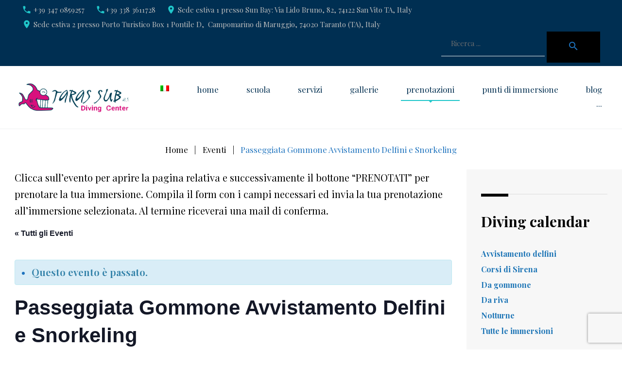

--- FILE ---
content_type: text/html; charset=UTF-8
request_url: https://www.tarasub.it/immersione/passeggiata-gommone-avvistamento-delfini-e-snorkeling-19/
body_size: 29033
content:
<!DOCTYPE html>
<html lang="it-IT">
<head>
<meta charset="UTF-8">
<link rel="profile" href="https://gmpg.org/xfn/11">
<link rel="pingback" href="https://www.tarasub.it/xmlrpc.php">

<link rel="dns-prefetch" href="//cdn.hu-manity.co" />
		<!-- Cookie Compliance -->
		<script type="fbae0f7be8728178bf0491be-text/javascript">var huOptions = {"appID":"wwwtarasubit-d75d90c","currentLanguage":"it","blocking":false,"globalCookie":false,"isAdmin":false,"privacyConsent":true,"forms":[]};</script>
		<script type="fbae0f7be8728178bf0491be-text/javascript" src="https://cdn.hu-manity.co/hu-banner.min.js"></script><meta name="viewport" content="width=device-width, initial-scale=1" />
<link rel='stylesheet' id='tribe-events-views-v2-bootstrap-datepicker-styles-css' href='https://www.tarasub.it/wp-content/plugins/the-events-calendar/vendor/bootstrap-datepicker/css/bootstrap-datepicker.standalone.min.css?ver=6.15.13' type='text/css' media='all' />
<link rel='stylesheet' id='tec-variables-skeleton-css' href='https://www.tarasub.it/wp-content/plugins/the-events-calendar/common/build/css/variables-skeleton.css?ver=6.10.1' type='text/css' media='all' />
<link rel='stylesheet' id='tribe-common-skeleton-style-css' href='https://www.tarasub.it/wp-content/plugins/the-events-calendar/common/build/css/common-skeleton.css?ver=6.10.1' type='text/css' media='all' />
<link rel='stylesheet' id='tribe-tooltipster-css-css' href='https://www.tarasub.it/wp-content/plugins/the-events-calendar/common/vendor/tooltipster/tooltipster.bundle.min.css?ver=6.10.1' type='text/css' media='all' />
<link rel='stylesheet' id='tribe-events-views-v2-skeleton-css' href='https://www.tarasub.it/wp-content/plugins/the-events-calendar/build/css/views-skeleton.css?ver=6.15.13' type='text/css' media='all' />
<link rel='stylesheet' id='tec-variables-full-css' href='https://www.tarasub.it/wp-content/plugins/the-events-calendar/common/build/css/variables-full.css?ver=6.10.1' type='text/css' media='all' />
<link rel='stylesheet' id='tribe-common-full-style-css' href='https://www.tarasub.it/wp-content/plugins/the-events-calendar/common/build/css/common-full.css?ver=6.10.1' type='text/css' media='all' />
<link rel='stylesheet' id='tribe-events-views-v2-full-css' href='https://www.tarasub.it/wp-content/plugins/the-events-calendar/build/css/views-full.css?ver=6.15.13' type='text/css' media='all' />
<link rel='stylesheet' id='tribe-events-views-v2-print-css' href='https://www.tarasub.it/wp-content/plugins/the-events-calendar/build/css/views-print.css?ver=6.15.13' type='text/css' media='print' />
<meta name='robots' content='index, follow, max-image-preview:large, max-snippet:-1, max-video-preview:-1' />
	<style>img:is([sizes="auto" i], [sizes^="auto," i]) { contain-intrinsic-size: 3000px 1500px }</style>
	
	<!-- This site is optimized with the Yoast SEO plugin v26.6 - https://yoast.com/wordpress/plugins/seo/ -->
	<title>Passeggiata Gommone Avvistamento Delfini e Snorkeling - Taras Sub Diving Center</title>
	<link rel="canonical" href="https://www.tarasub.it/immersione/passeggiata-gommone-avvistamento-delfini-e-snorkeling-19/" />
	<meta property="og:locale" content="it_IT" />
	<meta property="og:type" content="article" />
	<meta property="og:title" content="Passeggiata Gommone Avvistamento Delfini e Snorkeling - Taras Sub Diving Center" />
	<meta property="og:description" content="Luogo incontro: Cantiere navale Cantieri Del Sud, Viale Jonio, 150, 74123 Taranto TA Leggi i dettagli dell&#8217;escursione" />
	<meta property="og:url" content="https://www.tarasub.it/immersione/passeggiata-gommone-avvistamento-delfini-e-snorkeling-19/" />
	<meta property="og:site_name" content="Taras Sub Diving Center" />
	<meta property="article:modified_time" content="2021-08-08T17:36:39+00:00" />
	<meta name="twitter:card" content="summary_large_image" />
	<meta name="twitter:label1" content="Tempo di lettura stimato" />
	<meta name="twitter:data1" content="1 minuto" />
	<script type="application/ld+json" class="yoast-schema-graph">{"@context":"https://schema.org","@graph":[{"@type":"WebPage","@id":"https://www.tarasub.it/immersione/passeggiata-gommone-avvistamento-delfini-e-snorkeling-19/","url":"https://www.tarasub.it/immersione/passeggiata-gommone-avvistamento-delfini-e-snorkeling-19/","name":"Passeggiata Gommone Avvistamento Delfini e Snorkeling - Taras Sub Diving Center","isPartOf":{"@id":"https://www.tarasub.it/#website"},"datePublished":"2021-08-03T17:01:02+00:00","dateModified":"2021-08-08T17:36:39+00:00","breadcrumb":{"@id":"https://www.tarasub.it/immersione/passeggiata-gommone-avvistamento-delfini-e-snorkeling-19/#breadcrumb"},"inLanguage":"it-IT","potentialAction":[{"@type":"ReadAction","target":["https://www.tarasub.it/immersione/passeggiata-gommone-avvistamento-delfini-e-snorkeling-19/"]}]},{"@type":"BreadcrumbList","@id":"https://www.tarasub.it/immersione/passeggiata-gommone-avvistamento-delfini-e-snorkeling-19/#breadcrumb","itemListElement":[{"@type":"ListItem","position":1,"name":"Home","item":"https://www.tarasub.it/"},{"@type":"ListItem","position":2,"name":"Eventi","item":"https://www.tarasub.it/calendario-immersioni/"},{"@type":"ListItem","position":3,"name":"Passeggiata Gommone Avvistamento Delfini e Snorkeling"}]},{"@type":"WebSite","@id":"https://www.tarasub.it/#website","url":"https://www.tarasub.it/","name":"Taras Sub Diving Center","description":"Immersioni, escursioni e tanto divertimento a Taranto, la città dei due mari","potentialAction":[{"@type":"SearchAction","target":{"@type":"EntryPoint","urlTemplate":"https://www.tarasub.it/?s={search_term_string}"},"query-input":{"@type":"PropertyValueSpecification","valueRequired":true,"valueName":"search_term_string"}}],"inLanguage":"it-IT"},{"@type":"Event","name":"Passeggiata Gommone Avvistamento Delfini e Snorkeling","description":"Luogo incontro: Cantiere navale Cantieri Del Sud, Viale Jonio, 150, 74123 Taranto TA Leggi i dettagli dell&#8217;escursione","url":"https://www.tarasub.it/immersione/passeggiata-gommone-avvistamento-delfini-e-snorkeling-19/","eventAttendanceMode":"https://schema.org/OfflineEventAttendanceMode","eventStatus":"https://schema.org/EventScheduled","startDate":"2021-08-12T09:00:00+02:00","endDate":"2021-08-12T13:00:00+02:00","location":{"@type":"Place","name":"Golfo di Taranto","description":"","url":"","address":{"@type":"PostalAddress"},"telephone":"","sameAs":""},"organizer":{"@type":"Person","name":"Taras Sub Diving Center","description":"","url":"http://www.tarasub.it","telephone":"+39 347 085 9257","email":"i&#110;&#102;o&#64;tarasub.it"},"@id":"https://www.tarasub.it/immersione/passeggiata-gommone-avvistamento-delfini-e-snorkeling-19/#event","mainEntityOfPage":{"@id":"https://www.tarasub.it/immersione/passeggiata-gommone-avvistamento-delfini-e-snorkeling-19/"}}]}</script>
	<!-- / Yoast SEO plugin. -->


<link rel='dns-prefetch' href='//maps-api-ssl.google.com' />
<link rel='dns-prefetch' href='//fonts.googleapis.com' />
<link rel="alternate" type="application/rss+xml" title="Taras Sub Diving Center &raquo; Feed" href="https://www.tarasub.it/feed/" />
<link rel="alternate" type="application/rss+xml" title="Taras Sub Diving Center &raquo; Feed dei commenti" href="https://www.tarasub.it/comments/feed/" />
<link rel="alternate" type="text/calendar" title="Taras Sub Diving Center &raquo; iCal Feed" href="https://www.tarasub.it/calendario-immersioni/?ical=1" />
<link rel="alternate" type="application/rss+xml" title="Taras Sub Diving Center &raquo; Passeggiata Gommone Avvistamento Delfini e Snorkeling Feed dei commenti" href="https://www.tarasub.it/immersione/passeggiata-gommone-avvistamento-delfini-e-snorkeling-19/feed/" />
<script type="fbae0f7be8728178bf0491be-text/javascript">
/* <![CDATA[ */
window._wpemojiSettings = {"baseUrl":"https:\/\/s.w.org\/images\/core\/emoji\/16.0.1\/72x72\/","ext":".png","svgUrl":"https:\/\/s.w.org\/images\/core\/emoji\/16.0.1\/svg\/","svgExt":".svg","source":{"concatemoji":"https:\/\/www.tarasub.it\/wp-includes\/js\/wp-emoji-release.min.js?ver=19664c00a58d3920efdc2f9424049dfc"}};
/*! This file is auto-generated */
!function(s,n){var o,i,e;function c(e){try{var t={supportTests:e,timestamp:(new Date).valueOf()};sessionStorage.setItem(o,JSON.stringify(t))}catch(e){}}function p(e,t,n){e.clearRect(0,0,e.canvas.width,e.canvas.height),e.fillText(t,0,0);var t=new Uint32Array(e.getImageData(0,0,e.canvas.width,e.canvas.height).data),a=(e.clearRect(0,0,e.canvas.width,e.canvas.height),e.fillText(n,0,0),new Uint32Array(e.getImageData(0,0,e.canvas.width,e.canvas.height).data));return t.every(function(e,t){return e===a[t]})}function u(e,t){e.clearRect(0,0,e.canvas.width,e.canvas.height),e.fillText(t,0,0);for(var n=e.getImageData(16,16,1,1),a=0;a<n.data.length;a++)if(0!==n.data[a])return!1;return!0}function f(e,t,n,a){switch(t){case"flag":return n(e,"\ud83c\udff3\ufe0f\u200d\u26a7\ufe0f","\ud83c\udff3\ufe0f\u200b\u26a7\ufe0f")?!1:!n(e,"\ud83c\udde8\ud83c\uddf6","\ud83c\udde8\u200b\ud83c\uddf6")&&!n(e,"\ud83c\udff4\udb40\udc67\udb40\udc62\udb40\udc65\udb40\udc6e\udb40\udc67\udb40\udc7f","\ud83c\udff4\u200b\udb40\udc67\u200b\udb40\udc62\u200b\udb40\udc65\u200b\udb40\udc6e\u200b\udb40\udc67\u200b\udb40\udc7f");case"emoji":return!a(e,"\ud83e\udedf")}return!1}function g(e,t,n,a){var r="undefined"!=typeof WorkerGlobalScope&&self instanceof WorkerGlobalScope?new OffscreenCanvas(300,150):s.createElement("canvas"),o=r.getContext("2d",{willReadFrequently:!0}),i=(o.textBaseline="top",o.font="600 32px Arial",{});return e.forEach(function(e){i[e]=t(o,e,n,a)}),i}function t(e){var t=s.createElement("script");t.src=e,t.defer=!0,s.head.appendChild(t)}"undefined"!=typeof Promise&&(o="wpEmojiSettingsSupports",i=["flag","emoji"],n.supports={everything:!0,everythingExceptFlag:!0},e=new Promise(function(e){s.addEventListener("DOMContentLoaded",e,{once:!0})}),new Promise(function(t){var n=function(){try{var e=JSON.parse(sessionStorage.getItem(o));if("object"==typeof e&&"number"==typeof e.timestamp&&(new Date).valueOf()<e.timestamp+604800&&"object"==typeof e.supportTests)return e.supportTests}catch(e){}return null}();if(!n){if("undefined"!=typeof Worker&&"undefined"!=typeof OffscreenCanvas&&"undefined"!=typeof URL&&URL.createObjectURL&&"undefined"!=typeof Blob)try{var e="postMessage("+g.toString()+"("+[JSON.stringify(i),f.toString(),p.toString(),u.toString()].join(",")+"));",a=new Blob([e],{type:"text/javascript"}),r=new Worker(URL.createObjectURL(a),{name:"wpTestEmojiSupports"});return void(r.onmessage=function(e){c(n=e.data),r.terminate(),t(n)})}catch(e){}c(n=g(i,f,p,u))}t(n)}).then(function(e){for(var t in e)n.supports[t]=e[t],n.supports.everything=n.supports.everything&&n.supports[t],"flag"!==t&&(n.supports.everythingExceptFlag=n.supports.everythingExceptFlag&&n.supports[t]);n.supports.everythingExceptFlag=n.supports.everythingExceptFlag&&!n.supports.flag,n.DOMReady=!1,n.readyCallback=function(){n.DOMReady=!0}}).then(function(){return e}).then(function(){var e;n.supports.everything||(n.readyCallback(),(e=n.source||{}).concatemoji?t(e.concatemoji):e.wpemoji&&e.twemoji&&(t(e.twemoji),t(e.wpemoji)))}))}((window,document),window._wpemojiSettings);
/* ]]> */
</script>
<link rel='stylesheet' id='tribe-events-v2-single-skeleton-css' href='https://www.tarasub.it/wp-content/plugins/the-events-calendar/build/css/tribe-events-single-skeleton.css?ver=6.15.13' type='text/css' media='all' />
<link rel='stylesheet' id='tribe-events-v2-single-skeleton-full-css' href='https://www.tarasub.it/wp-content/plugins/the-events-calendar/build/css/tribe-events-single-full.css?ver=6.15.13' type='text/css' media='all' />
<link rel='stylesheet' id='jquery-swiper-css' href='https://www.tarasub.it/wp-content/themes/navyblue/assets/css/swiper.min.css?ver=3.3.0' type='text/css' media='all' />
<style id='wp-emoji-styles-inline-css' type='text/css'>

	img.wp-smiley, img.emoji {
		display: inline !important;
		border: none !important;
		box-shadow: none !important;
		height: 1em !important;
		width: 1em !important;
		margin: 0 0.07em !important;
		vertical-align: -0.1em !important;
		background: none !important;
		padding: 0 !important;
	}
</style>
<link rel='stylesheet' id='wp-block-library-css' href='https://www.tarasub.it/wp-includes/css/dist/block-library/style.min.css?ver=19664c00a58d3920efdc2f9424049dfc' type='text/css' media='all' />
<style id='classic-theme-styles-inline-css' type='text/css'>
/*! This file is auto-generated */
.wp-block-button__link{color:#fff;background-color:#32373c;border-radius:9999px;box-shadow:none;text-decoration:none;padding:calc(.667em + 2px) calc(1.333em + 2px);font-size:1.125em}.wp-block-file__button{background:#32373c;color:#fff;text-decoration:none}
</style>
<style id='global-styles-inline-css' type='text/css'>
:root{--wp--preset--aspect-ratio--square: 1;--wp--preset--aspect-ratio--4-3: 4/3;--wp--preset--aspect-ratio--3-4: 3/4;--wp--preset--aspect-ratio--3-2: 3/2;--wp--preset--aspect-ratio--2-3: 2/3;--wp--preset--aspect-ratio--16-9: 16/9;--wp--preset--aspect-ratio--9-16: 9/16;--wp--preset--color--black: #000000;--wp--preset--color--cyan-bluish-gray: #abb8c3;--wp--preset--color--white: #ffffff;--wp--preset--color--pale-pink: #f78da7;--wp--preset--color--vivid-red: #cf2e2e;--wp--preset--color--luminous-vivid-orange: #ff6900;--wp--preset--color--luminous-vivid-amber: #fcb900;--wp--preset--color--light-green-cyan: #7bdcb5;--wp--preset--color--vivid-green-cyan: #00d084;--wp--preset--color--pale-cyan-blue: #8ed1fc;--wp--preset--color--vivid-cyan-blue: #0693e3;--wp--preset--color--vivid-purple: #9b51e0;--wp--preset--gradient--vivid-cyan-blue-to-vivid-purple: linear-gradient(135deg,rgba(6,147,227,1) 0%,rgb(155,81,224) 100%);--wp--preset--gradient--light-green-cyan-to-vivid-green-cyan: linear-gradient(135deg,rgb(122,220,180) 0%,rgb(0,208,130) 100%);--wp--preset--gradient--luminous-vivid-amber-to-luminous-vivid-orange: linear-gradient(135deg,rgba(252,185,0,1) 0%,rgba(255,105,0,1) 100%);--wp--preset--gradient--luminous-vivid-orange-to-vivid-red: linear-gradient(135deg,rgba(255,105,0,1) 0%,rgb(207,46,46) 100%);--wp--preset--gradient--very-light-gray-to-cyan-bluish-gray: linear-gradient(135deg,rgb(238,238,238) 0%,rgb(169,184,195) 100%);--wp--preset--gradient--cool-to-warm-spectrum: linear-gradient(135deg,rgb(74,234,220) 0%,rgb(151,120,209) 20%,rgb(207,42,186) 40%,rgb(238,44,130) 60%,rgb(251,105,98) 80%,rgb(254,248,76) 100%);--wp--preset--gradient--blush-light-purple: linear-gradient(135deg,rgb(255,206,236) 0%,rgb(152,150,240) 100%);--wp--preset--gradient--blush-bordeaux: linear-gradient(135deg,rgb(254,205,165) 0%,rgb(254,45,45) 50%,rgb(107,0,62) 100%);--wp--preset--gradient--luminous-dusk: linear-gradient(135deg,rgb(255,203,112) 0%,rgb(199,81,192) 50%,rgb(65,88,208) 100%);--wp--preset--gradient--pale-ocean: linear-gradient(135deg,rgb(255,245,203) 0%,rgb(182,227,212) 50%,rgb(51,167,181) 100%);--wp--preset--gradient--electric-grass: linear-gradient(135deg,rgb(202,248,128) 0%,rgb(113,206,126) 100%);--wp--preset--gradient--midnight: linear-gradient(135deg,rgb(2,3,129) 0%,rgb(40,116,252) 100%);--wp--preset--font-size--small: 13px;--wp--preset--font-size--medium: 20px;--wp--preset--font-size--large: 36px;--wp--preset--font-size--x-large: 42px;--wp--preset--spacing--20: 0.44rem;--wp--preset--spacing--30: 0.67rem;--wp--preset--spacing--40: 1rem;--wp--preset--spacing--50: 1.5rem;--wp--preset--spacing--60: 2.25rem;--wp--preset--spacing--70: 3.38rem;--wp--preset--spacing--80: 5.06rem;--wp--preset--shadow--natural: 6px 6px 9px rgba(0, 0, 0, 0.2);--wp--preset--shadow--deep: 12px 12px 50px rgba(0, 0, 0, 0.4);--wp--preset--shadow--sharp: 6px 6px 0px rgba(0, 0, 0, 0.2);--wp--preset--shadow--outlined: 6px 6px 0px -3px rgba(255, 255, 255, 1), 6px 6px rgba(0, 0, 0, 1);--wp--preset--shadow--crisp: 6px 6px 0px rgba(0, 0, 0, 1);}:where(.is-layout-flex){gap: 0.5em;}:where(.is-layout-grid){gap: 0.5em;}body .is-layout-flex{display: flex;}.is-layout-flex{flex-wrap: wrap;align-items: center;}.is-layout-flex > :is(*, div){margin: 0;}body .is-layout-grid{display: grid;}.is-layout-grid > :is(*, div){margin: 0;}:where(.wp-block-columns.is-layout-flex){gap: 2em;}:where(.wp-block-columns.is-layout-grid){gap: 2em;}:where(.wp-block-post-template.is-layout-flex){gap: 1.25em;}:where(.wp-block-post-template.is-layout-grid){gap: 1.25em;}.has-black-color{color: var(--wp--preset--color--black) !important;}.has-cyan-bluish-gray-color{color: var(--wp--preset--color--cyan-bluish-gray) !important;}.has-white-color{color: var(--wp--preset--color--white) !important;}.has-pale-pink-color{color: var(--wp--preset--color--pale-pink) !important;}.has-vivid-red-color{color: var(--wp--preset--color--vivid-red) !important;}.has-luminous-vivid-orange-color{color: var(--wp--preset--color--luminous-vivid-orange) !important;}.has-luminous-vivid-amber-color{color: var(--wp--preset--color--luminous-vivid-amber) !important;}.has-light-green-cyan-color{color: var(--wp--preset--color--light-green-cyan) !important;}.has-vivid-green-cyan-color{color: var(--wp--preset--color--vivid-green-cyan) !important;}.has-pale-cyan-blue-color{color: var(--wp--preset--color--pale-cyan-blue) !important;}.has-vivid-cyan-blue-color{color: var(--wp--preset--color--vivid-cyan-blue) !important;}.has-vivid-purple-color{color: var(--wp--preset--color--vivid-purple) !important;}.has-black-background-color{background-color: var(--wp--preset--color--black) !important;}.has-cyan-bluish-gray-background-color{background-color: var(--wp--preset--color--cyan-bluish-gray) !important;}.has-white-background-color{background-color: var(--wp--preset--color--white) !important;}.has-pale-pink-background-color{background-color: var(--wp--preset--color--pale-pink) !important;}.has-vivid-red-background-color{background-color: var(--wp--preset--color--vivid-red) !important;}.has-luminous-vivid-orange-background-color{background-color: var(--wp--preset--color--luminous-vivid-orange) !important;}.has-luminous-vivid-amber-background-color{background-color: var(--wp--preset--color--luminous-vivid-amber) !important;}.has-light-green-cyan-background-color{background-color: var(--wp--preset--color--light-green-cyan) !important;}.has-vivid-green-cyan-background-color{background-color: var(--wp--preset--color--vivid-green-cyan) !important;}.has-pale-cyan-blue-background-color{background-color: var(--wp--preset--color--pale-cyan-blue) !important;}.has-vivid-cyan-blue-background-color{background-color: var(--wp--preset--color--vivid-cyan-blue) !important;}.has-vivid-purple-background-color{background-color: var(--wp--preset--color--vivid-purple) !important;}.has-black-border-color{border-color: var(--wp--preset--color--black) !important;}.has-cyan-bluish-gray-border-color{border-color: var(--wp--preset--color--cyan-bluish-gray) !important;}.has-white-border-color{border-color: var(--wp--preset--color--white) !important;}.has-pale-pink-border-color{border-color: var(--wp--preset--color--pale-pink) !important;}.has-vivid-red-border-color{border-color: var(--wp--preset--color--vivid-red) !important;}.has-luminous-vivid-orange-border-color{border-color: var(--wp--preset--color--luminous-vivid-orange) !important;}.has-luminous-vivid-amber-border-color{border-color: var(--wp--preset--color--luminous-vivid-amber) !important;}.has-light-green-cyan-border-color{border-color: var(--wp--preset--color--light-green-cyan) !important;}.has-vivid-green-cyan-border-color{border-color: var(--wp--preset--color--vivid-green-cyan) !important;}.has-pale-cyan-blue-border-color{border-color: var(--wp--preset--color--pale-cyan-blue) !important;}.has-vivid-cyan-blue-border-color{border-color: var(--wp--preset--color--vivid-cyan-blue) !important;}.has-vivid-purple-border-color{border-color: var(--wp--preset--color--vivid-purple) !important;}.has-vivid-cyan-blue-to-vivid-purple-gradient-background{background: var(--wp--preset--gradient--vivid-cyan-blue-to-vivid-purple) !important;}.has-light-green-cyan-to-vivid-green-cyan-gradient-background{background: var(--wp--preset--gradient--light-green-cyan-to-vivid-green-cyan) !important;}.has-luminous-vivid-amber-to-luminous-vivid-orange-gradient-background{background: var(--wp--preset--gradient--luminous-vivid-amber-to-luminous-vivid-orange) !important;}.has-luminous-vivid-orange-to-vivid-red-gradient-background{background: var(--wp--preset--gradient--luminous-vivid-orange-to-vivid-red) !important;}.has-very-light-gray-to-cyan-bluish-gray-gradient-background{background: var(--wp--preset--gradient--very-light-gray-to-cyan-bluish-gray) !important;}.has-cool-to-warm-spectrum-gradient-background{background: var(--wp--preset--gradient--cool-to-warm-spectrum) !important;}.has-blush-light-purple-gradient-background{background: var(--wp--preset--gradient--blush-light-purple) !important;}.has-blush-bordeaux-gradient-background{background: var(--wp--preset--gradient--blush-bordeaux) !important;}.has-luminous-dusk-gradient-background{background: var(--wp--preset--gradient--luminous-dusk) !important;}.has-pale-ocean-gradient-background{background: var(--wp--preset--gradient--pale-ocean) !important;}.has-electric-grass-gradient-background{background: var(--wp--preset--gradient--electric-grass) !important;}.has-midnight-gradient-background{background: var(--wp--preset--gradient--midnight) !important;}.has-small-font-size{font-size: var(--wp--preset--font-size--small) !important;}.has-medium-font-size{font-size: var(--wp--preset--font-size--medium) !important;}.has-large-font-size{font-size: var(--wp--preset--font-size--large) !important;}.has-x-large-font-size{font-size: var(--wp--preset--font-size--x-large) !important;}
:where(.wp-block-post-template.is-layout-flex){gap: 1.25em;}:where(.wp-block-post-template.is-layout-grid){gap: 1.25em;}
:where(.wp-block-columns.is-layout-flex){gap: 2em;}:where(.wp-block-columns.is-layout-grid){gap: 2em;}
:root :where(.wp-block-pullquote){font-size: 1.5em;line-height: 1.6;}
</style>
<link rel='stylesheet' id='contact-form-7-css' href='https://www.tarasub.it/wp-content/plugins/contact-form-7/includes/css/styles.css?ver=6.1.4' type='text/css' media='all' />
<link rel='stylesheet' id='rtec_styles-css' href='https://www.tarasub.it/wp-content/plugins/registrations-for-the-events-calendar-pro/css/rtec-styles.css?ver=2.28.5' type='text/css' media='all' />
<link rel='stylesheet' id='woocommerce-layout-css' href='https://www.tarasub.it/wp-content/plugins/woocommerce/assets/css/woocommerce-layout.css?ver=10.4.3' type='text/css' media='all' />
<link rel='stylesheet' id='woocommerce-smallscreen-css' href='https://www.tarasub.it/wp-content/plugins/woocommerce/assets/css/woocommerce-smallscreen.css?ver=10.4.3' type='text/css' media='only screen and (max-width: 768px)' />
<link rel='stylesheet' id='woocommerce-general-css' href='https://www.tarasub.it/wp-content/plugins/woocommerce/assets/css/woocommerce.css?ver=10.4.3' type='text/css' media='all' />
<style id='woocommerce-inline-inline-css' type='text/css'>
.woocommerce form .form-row .required { visibility: visible; }
</style>
<link rel='stylesheet' id='wpml-legacy-dropdown-0-css' href='https://www.tarasub.it/wp-content/plugins/sitepress-multilingual-cms/templates/language-switchers/legacy-dropdown/style.min.css?ver=1' type='text/css' media='all' />
<link rel='stylesheet' id='wpml-legacy-dropdown-click-0-css' href='https://www.tarasub.it/wp-content/plugins/sitepress-multilingual-cms/templates/language-switchers/legacy-dropdown-click/style.min.css?ver=1' type='text/css' media='all' />
<link rel='stylesheet' id='wpml-menu-item-0-css' href='https://www.tarasub.it/wp-content/plugins/sitepress-multilingual-cms/templates/language-switchers/menu-item/style.min.css?ver=1' type='text/css' media='all' />
<link rel='stylesheet' id='tm-pg-font-awesome-css' href='https://www.tarasub.it/wp-content/plugins/gallery/media/css/frontend/font-awesome.min.css' type='text/css' media='all' />
<link rel='stylesheet' id='tm-pg-material-icons-css' href='https://www.tarasub.it/wp-content/plugins/gallery/media/css/material-icons.css' type='text/css' media='all' />
<link rel='stylesheet' id='tm-pg-fontello-css' href='https://www.tarasub.it/wp-content/plugins/gallery/media/css/frontend/fontello.css' type='text/css' media='all' />
<link rel='stylesheet' id='tm-pg-lightgallery-css' href='https://www.tarasub.it/wp-content/plugins/gallery/media/css/frontend/lightgallery.css' type='text/css' media='all' />
<link rel='stylesheet' id='tm-pg-style-frontend-css' href='https://www.tarasub.it/wp-content/plugins/gallery/media/css/frontend/style-frontend.css' type='text/css' media='all' />
<link rel='stylesheet' id='tm-pg-grid-css' href='https://www.tarasub.it/wp-content/plugins/gallery/media/css/frontend/grid.css' type='text/css' media='all' />
<link rel='stylesheet' id='gateway-css' href='https://www.tarasub.it/wp-content/plugins/woocommerce-paypal-payments/modules/ppcp-button/assets/css/gateway.css?ver=3.3.1' type='text/css' media='all' />
<link rel='stylesheet' id='tribe-list-venues-organizers-shortcodes-css' href='https://www.tarasub.it/wp-content/plugins/tribe-ext-list-venues-organizers-shortcodes/src/resources/css/tribe-list-venues-organizers-shortcodes.css?ver=19664c00a58d3920efdc2f9424049dfc' type='text/css' media='all' />
<link rel='stylesheet' id='cherry-google-fonts-navyblue-css' href='//fonts.googleapis.com/css?family=Playfair+Display%3A400%2C700%2C800&#038;subset=latin&#038;ver=19664c00a58d3920efdc2f9424049dfc' type='text/css' media='all' />
<link rel='stylesheet' id='fl-bigmug-line-css' href='https://www.tarasub.it/wp-content/themes/navyblue/assets/css/fl-bigmug-line.css?ver=19664c00a58d3920efdc2f9424049dfc' type='text/css' media='all' />
<link rel='stylesheet' id='fl-glypho-css' href='https://www.tarasub.it/wp-content/themes/navyblue/assets/css/fl-glypho.css?ver=19664c00a58d3920efdc2f9424049dfc' type='text/css' media='all' />
<link rel='stylesheet' id='tm-builder-swiper-css' href='https://www.tarasub.it/wp-content/plugins/tm-content-builder/framework/assets/css/swiper.min.css?ver=1.3.0' type='text/css' media='all' />
<link rel='stylesheet' id='tm-builder-modules-grid-css' href='https://www.tarasub.it/wp-content/plugins/tm-content-builder/framework/assets/css/grid.css?ver=1.3.0' type='text/css' media='all' />
<link rel='stylesheet' id='tm-builder-modules-style-css' href='https://www.tarasub.it/wp-content/plugins/tm-content-builder/framework/assets/css/style.css?ver=1.3.0' type='text/css' media='all' />
<link rel='stylesheet' id='magnific-popup-css' href='https://www.tarasub.it/wp-content/themes/navyblue/assets/css/magnific-popup.min.css?ver=1.0.1' type='text/css' media='all' />
<link rel='stylesheet' id='font-awesome-css' href='https://www.tarasub.it/wp-content/themes/navyblue/assets/css/font-awesome.min.css?ver=4.6.0' type='text/css' media='all' />
<link rel='stylesheet' id='material-icons-css' href='https://www.tarasub.it/wp-content/themes/navyblue/assets/css/material-icons.min.css?ver=2.2.0' type='text/css' media='all' />
<link rel='stylesheet' id='navyblue-theme-style-css' href='https://www.tarasub.it/wp-content/themes/navyblue/style.css?ver=1.0.0' type='text/css' media='all' />
<script type="fbae0f7be8728178bf0491be-text/javascript" src="https://www.tarasub.it/wp-content/plugins/enable-jquery-migrate-helper/js/jquery/jquery-1.12.4-wp.js?ver=1.12.4-wp" id="jquery-core-js"></script>
<script type="fbae0f7be8728178bf0491be-text/javascript" src="https://www.tarasub.it/wp-content/plugins/enable-jquery-migrate-helper/js/jquery-migrate/jquery-migrate-1.4.1-wp.js?ver=1.4.1-wp" id="jquery-migrate-js"></script>
<script type="fbae0f7be8728178bf0491be-text/javascript" src="https://www.tarasub.it/wp-content/plugins/the-events-calendar/common/build/js/tribe-common.js?ver=9c44e11f3503a33e9540" id="tribe-common-js"></script>
<script type="fbae0f7be8728178bf0491be-text/javascript" src="https://www.tarasub.it/wp-content/plugins/the-events-calendar/build/js/views/breakpoints.js?ver=4208de2df2852e0b91ec" id="tribe-events-views-v2-breakpoints-js"></script>
<script type="fbae0f7be8728178bf0491be-text/javascript" src="https://www.tarasub.it/wp-content/plugins/woocommerce/assets/js/jquery-blockui/jquery.blockUI.min.js?ver=2.7.0-wc.10.4.3" id="wc-jquery-blockui-js" defer="defer" data-wp-strategy="defer"></script>
<script type="fbae0f7be8728178bf0491be-text/javascript" id="wc-add-to-cart-js-extra">
/* <![CDATA[ */
var wc_add_to_cart_params = {"ajax_url":"\/wp-admin\/admin-ajax.php","wc_ajax_url":"\/?wc-ajax=%%endpoint%%","i18n_view_cart":"Visualizza carrello","cart_url":"https:\/\/www.tarasub.it\/carrello\/","is_cart":"","cart_redirect_after_add":"no"};
/* ]]> */
</script>
<script type="fbae0f7be8728178bf0491be-text/javascript" src="https://www.tarasub.it/wp-content/plugins/woocommerce/assets/js/frontend/add-to-cart.min.js?ver=10.4.3" id="wc-add-to-cart-js" defer="defer" data-wp-strategy="defer"></script>
<script type="fbae0f7be8728178bf0491be-text/javascript" src="https://www.tarasub.it/wp-content/plugins/woocommerce/assets/js/js-cookie/js.cookie.min.js?ver=2.1.4-wc.10.4.3" id="wc-js-cookie-js" defer="defer" data-wp-strategy="defer"></script>
<script type="fbae0f7be8728178bf0491be-text/javascript" id="woocommerce-js-extra">
/* <![CDATA[ */
var woocommerce_params = {"ajax_url":"\/wp-admin\/admin-ajax.php","wc_ajax_url":"\/?wc-ajax=%%endpoint%%","i18n_password_show":"Mostra password","i18n_password_hide":"Nascondi password"};
/* ]]> */
</script>
<script type="fbae0f7be8728178bf0491be-text/javascript" src="https://www.tarasub.it/wp-content/plugins/woocommerce/assets/js/frontend/woocommerce.min.js?ver=10.4.3" id="woocommerce-js" defer="defer" data-wp-strategy="defer"></script>
<script type="fbae0f7be8728178bf0491be-text/javascript" src="https://www.tarasub.it/wp-content/plugins/sitepress-multilingual-cms/templates/language-switchers/legacy-dropdown/script.min.js?ver=1" id="wpml-legacy-dropdown-0-js"></script>
<script type="fbae0f7be8728178bf0491be-text/javascript" src="https://www.tarasub.it/wp-content/plugins/sitepress-multilingual-cms/templates/language-switchers/legacy-dropdown-click/script.min.js?ver=1" id="wpml-legacy-dropdown-click-0-js"></script>
<script type="fbae0f7be8728178bf0491be-text/javascript" src="https://www.tarasub.it/wp-content/plugins/google-analyticator/external-tracking.min.js?ver=6.5.7" id="ga-external-tracking-js"></script>
<link rel="https://api.w.org/" href="https://www.tarasub.it/wp-json/" /><link rel="alternate" title="JSON" type="application/json" href="https://www.tarasub.it/wp-json/wp/v2/tribe_events/7103" /><link rel="EditURI" type="application/rsd+xml" title="RSD" href="https://www.tarasub.it/xmlrpc.php?rsd" />

<link rel='shortlink' href='https://www.tarasub.it/?p=7103' />
<link rel="alternate" title="oEmbed (JSON)" type="application/json+oembed" href="https://www.tarasub.it/wp-json/oembed/1.0/embed?url=https%3A%2F%2Fwww.tarasub.it%2Fimmersione%2Fpasseggiata-gommone-avvistamento-delfini-e-snorkeling-19%2F" />
<link rel="alternate" title="oEmbed (XML)" type="text/xml+oembed" href="https://www.tarasub.it/wp-json/oembed/1.0/embed?url=https%3A%2F%2Fwww.tarasub.it%2Fimmersione%2Fpasseggiata-gommone-avvistamento-delfini-e-snorkeling-19%2F&#038;format=xml" />
<meta name="generator" content="WPML ver:4.8.6 stt:1,4,3,27;" />
<!-- Global site tag (gtag.js) - Google Analytics -->
<script async src="https://www.googletagmanager.com/gtag/js?id=UA-133294048-1" type="fbae0f7be8728178bf0491be-text/javascript"></script>
<script type="fbae0f7be8728178bf0491be-text/javascript">
  window.dataLayer = window.dataLayer || [];
  function gtag(){dataLayer.push(arguments);}
  gtag('js', new Date());

  gtag('config', 'UA-133294048-1');
</script>
<script id="mcjs" type="fbae0f7be8728178bf0491be-text/javascript">!function(c,h,i,m,p){m=c.createElement(h),p=c.getElementsByTagName(h)[0],m.async=1,m.src=i,p.parentNode.insertBefore(m,p)}(document,"script","https://chimpstatic.com/mcjs-connected/js/users/8a8d3e86a7ab31526821678d5/e3ba152b8bc5bdcaa6ae04da4.js");</script>
<meta name="google-site-verification" content="pboIGJdWZDS9sJq0bk_jHRy7IKWa80b0DY2jCfnO6Sk" /><meta name="tec-api-version" content="v1"><meta name="tec-api-origin" content="https://www.tarasub.it"><link rel="alternate" href="https://www.tarasub.it/wp-json/tribe/events/v1/events/7103" />			<style type="text/css">
								#tribe-events-content .tribe-events-calendar thead th {
					background-color: #1e73be;
				}
				
								.tribe-events-calendar thead th {
					color: #ffffff;
				}
				
				
				
								#tribe-events-content .tribe-events-calendar td.tribe-events-past div[id*="tribe-events-daynum-"], #tribe-events-content .tribe-events-calendar td.tribe-events-past div[id*="tribe-events-daynum-"] > a {
					color: #dd3333;
				}
				
				
				
				
				
				
								#tribe-events-content .tribe-events-calendar td.tribe-events-future div[id*="tribe-events-daynum-"], #tribe-events-content .tribe-events-calendar td.tribe-events-future div[id*="tribe-events-daynum-"] > a {
					color: #81d742;
				}
				
				
				
				
								.tribe-events-calendar div[id*="tribe-events-event-"] h3.tribe-events-month-event-title a, .tribe-events-calendar td .tribe-events-viewmore a {
					color: #1e73be;
				}
				
				
				
								#tribe-events-content table.tribe-events-calendar .type-tribe_events.tribe-event-featured .tribe-events-month-event-title a {
					color: #81d742;
				}
				
			</style>
				<noscript><style>.woocommerce-product-gallery{ opacity: 1 !important; }</style></noscript>
	<script type="fbae0f7be8728178bf0491be-text/javascript">(()=>{var o=[],i={};["on","off","toggle","show"].forEach((l=>{i[l]=function(){o.push([l,arguments])}})),window.Boxzilla=i,window.boxzilla_queue=o})();</script><link rel="icon" href="https://www.tarasub.it/wp-content/uploads/2018/11/favicon-100x100.jpg" sizes="32x32" />
<link rel="icon" href="https://www.tarasub.it/wp-content/uploads/2018/11/favicon.jpg" sizes="192x192" />
<link rel="apple-touch-icon" href="https://www.tarasub.it/wp-content/uploads/2018/11/favicon.jpg" />
<meta name="msapplication-TileImage" content="https://www.tarasub.it/wp-content/uploads/2018/11/favicon.jpg" />
<!-- Google Analytics Tracking by Google Analyticator 6.5.7 -->
<script type="fbae0f7be8728178bf0491be-text/javascript">
    var analyticsFileTypes = [];
    var analyticsSnippet = 'disabled';
    var analyticsEventTracking = 'enabled';
</script>
<script type="fbae0f7be8728178bf0491be-text/javascript">
	(function(i,s,o,g,r,a,m){i['GoogleAnalyticsObject']=r;i[r]=i[r]||function(){
	(i[r].q=i[r].q||[]).push(arguments)},i[r].l=1*new Date();a=s.createElement(o),
	m=s.getElementsByTagName(o)[0];a.async=1;a.src=g;m.parentNode.insertBefore(a,m)
	})(window,document,'script','//www.google-analytics.com/analytics.js','ga');
	ga('create', 'UA-133294048-1', 'auto');
 
	ga('send', 'pageview');
</script>
<style type="text/css">/* #Typography */body {font-style: normal;font-weight: 400;font-size: 20px;line-height: 1.7;font-family: 'Playfair Display', serif;letter-spacing: 0px;text-align: left;color: #000000;}@media (max-width: 992px) {body {font-size: 15px;}}@media (max-width: 1400px) {.sidebar {font-size: 16px;}}@media (min-width: 992px) and (max-width: 1200px) {.sidebar {font-size: 14px;}}h1 {font-style: normal;font-weight: 400;font-size: 41px;line-height: 1.1;font-family: 'Playfair Display', serif;letter-spacing: 0px;text-align: inherit;color: #000000;}h2 {font-style: normal;font-weight: 400;font-size: 27px;line-height: 1.16;font-family: 'Playfair Display', serif;letter-spacing: 0px;text-align: inherit;color: #000000;}h3 {font-style: normal;font-weight: 700;font-size: 22px;line-height: 1.53;font-family: 'Playfair Display', serif;letter-spacing: 0px;text-align: inherit;color: #000000;}h4 {font-style: normal;font-weight: 700;font-size: 18px;line-height: 1.33;font-family: 'Playfair Display', serif;letter-spacing: 0px;text-align: inherit;color: #000000;}h5 {font-style: normal;font-weight: 400;font-size: 15px;line-height: 1.4;font-family: 'Playfair Display', serif;letter-spacing: 0px;text-align: inherit;color: #000000;}h6 {font-style: normal;font-weight: 400;font-size: 16px;line-height: 1.76;font-family: 'Playfair Display', serif;letter-spacing: 0px;text-align: inherit;color: #000000;}@media (min-width: 992px) {h1 { font-size: 90px; }h2 { font-size: 48px; }h3 { font-size: 36px; }h4 { font-size: 30px; }h5 { font-size: 24px; }h6 { font-size: 17px; }}a,h1 a:hover,h2 a:hover,h3 a:hover,h4 a:hover,h5 a:hover,h6 a:hover,.not-found .page-title { color: #1d75b6; }a:hover { color: #20c7ca; }.main-title-descr h2:after{background-color: #000000;}/* #Invert Color Scheme */.invert { color: #ffffff; }.invert p{ color: #ffffff; }.invert h1 { color: #ffffff; }.invert h2 { color: #fff; }.invert h3 { color: #fff; }.invert h4 { color: #ffffff; }.invert h5 { color: #ffffff; }.invert h6 { color: #ffffff; }.invert a:hover { color: #20c7ca; }/* #Layout */@media (min-width: 1200px) {.container, .isStuck #main-menu {max-width: 1730px;}}.sidebar{background-color: #f7f7f7;}/* #Elements */blockquote, kbd, tt, var {color: #000000;}blockquote:before, blockquote cite, ol li:before {color: #1e73be;}blockquote a:hover {color: #1d75b6;}code {font-style: normal;font-weight: 400;font-size: 20px;line-height: 1.7;font-family: 'Playfair Display', serif;letter-spacing: 0px;background: #1e73be;color: #ffffff;}select {background-color: #f7f7f7;}.invert select{color: #000000;}.site-main ul >li:before{background-color: #1e73be;}/* #Header */.header-container {background-color: #ffffff;background-image: url();background-repeat: repeat;background-position: center top;background-attachment: scroll;}.site-description {color: #ffffff;}/* ##Logo */.site-logo {font-style: normal;font-weight: 800;font-size: 48px;font-family: 'Playfair Display', serif;}.site-logo__link, .site-logo__link:hover {color: #000000;}/* ##Top Panel */.top-panel {background-color: #002f52;}.top-panel__message{color: rgb(191,191,191);}.top-panel__message .fa,.top-panel__message .material-icons {color: #20c7ca;}@media (max-width: 768px) {.top-panel__message + .top-panel__search:before {background-color: #134c76;}}/* Top-search*/.top-panel__search .cherry-search .search-form .search-submit{background-color: #ffffff;color: #000000;}.top-panel__search .cherry-search .search-form .search-submit:hover{background-color: #1e73be;}/* #Search Form */.search-form .search-form__submit:hover {color: #ffffff;background-color: #1d75b6;}.top-panel .search-form__field {background-color: #002f52;}.top-panel .search-form__submit {color: #1e73be;}.top-panel .search-form__submit:hover {color: #e9eae4;}/* #Comment, Contact, Password Forms */.comment-form .submit,.wpcf7-submit,.post-password-form label + input {color: #000000;border-color: #000000;}.comment-form .submit:hover,.wpcf7-submit:hover,.post-password-form label + input:hover {color: #ffffff;background-color: #000000;border-color: #000000;}.comment-form label > span {color: #000000;}.comments-title,.comment-list .children,.comment-list .comment-body {background-color: #e9eae4;}.comment .comment-metadata .fn {color: #000000;}/* #Comment respond */.comment-content{color: #000000;}.comment-respond {background-color: #e9eae4;}/* #Comment Reply Link */.comment-reply-link, #cancel-comment-reply-link:hover{color: #20c7ca;}.comment-reply-link:hover, #cancel-comment-reply-link {color: #1d75b6;}/* #Input Placeholders */::-webkit-input-placeholder { color: #000000; }::-moz-placeholder{ color: #000000; }:-moz-placeholder{ color: #000000; }:-ms-input-placeholder{ color: #000000; }.invert input::-webkit-input-placeholder { color: #ffffff; }.invert input::-moz-placeholder{ color: #ffffff; }.invert input:-moz-placeholder{ color: #ffffff; }.invert input:-ms-input-placeholder{ color: #ffffff; }.sidebar .search-form__field[type='search']{border-color: #000000;}/* #Social */.social-list a,.social-list a:hover,.share-btns__link,.share-btns__link:hover {color: #1d75b6;}.share-btns__link:hover {color: #20c7ca;}.social-list--footer a {color: #033051;border-color: #033051;}.social-list--header a {border-color: #ffffff;background-color: #ffffff;color: #000000;}.social-list--header a:hover {border-color: #ffffff;background-color: #000000;color: #ffffff;}.footer-container .social-list--footer a:hover {color: #ffffff;background-color: #000000;border-color: #000000;}/* #Social (invert scheme) */.invert .social-list a {color: #033051;}.invert .social-list a:hover {color: #1e73be;}.footer-area .widget .social-list ul li a{color: #20c7ca;}.footer-area .widget .social-list ul li a:hover{color: #033051;background-color: #20c7ca;border-color: #20c7ca;}/* #Main Menu */.main-navigation li a {font-style: normal;font-weight: 400;font-size: 17px;line-height: 1;font-family: 'Playfair Display', serif;letter-spacing: 0px;color: #033051;}.main-navigation > .menu > li:before{background-color: #20c7ca;}.main-navigation > .menu > li:hover:after,.main-navigation > .menu > li.menu-hover:after,.main-navigation > .menu > li.current_page_item:after,.main-navigation > .menu > li.current_page_ancestor:after,.main-navigation > .menu > li.current-menu-item:after,.main-navigation > .menu > li.current-menu-ancestor:after{border-color: #20c7ca transparent transparent transparent;}.main-navigation .sub-menu a .menu-item__desc{color: #ffffff;}.main-navigation .menu > li > a:hover,.main-navigation .menu > li.menu-hover > a,.main-navigation .menu > li.current_page_item > a,.main-navigation .menu > li.current_page_ancestor > a,.main-navigation .menu > li.current-menu-item > a,.main-navigation .menu > li.current-menu-ancestor > a {color: #033051;}.main-navigation .menu .menu-item:first-child{border-color: #000000;}.main-navigation .sub-menu a {color: #ffffff;}.main-navigation .sub-menu {background-color:#1e73be;}.main-navigation .sub-menu .sub-menu {background-color:#000000;}.main-navigation .sub-menu .sub-menu li a:hover, .main-navigation .sub-menu .sub-menu li.current-menu-item > a {color:#1e73be;}.main-navigation .sub-menu > li > a:hover,.main-navigation .sub-menu > li.menu-hover > a,.main-navigation .sub-menu > li.current_page_item > a,.main-navigation .sub-menu > li.current_page_ancestor > a,.main-navigation .sub-menu > li.current-menu-item > a,.main-navigation .sub-menu > li.current-menu-ancestor > a {color: #20c7ca;}.menu-item__desc {font-style: normal;font-family: 'Playfair Display', serif;color: #000000;}.menu-toggle {font-style: normal;font-weight: 400;font-family: 'Playfair Display', serif;color: #033051;}.site-header .header-container .main-navigation.isStuck {background-color: #ffffff;}@media screen and (max-width: 767px) {.main-navigation .menu .menu-item,.main-navigation .menu .menu-item .sub-menu {border-color: #000000;}.main-navigation .menu .menu-item .sub-menu .menu-item,.main-navigation .menu .menu-item .sub-menu .sub-menu {border-color: rgba(0,0,0,0.1);}.main-navigation ul .menu-item.menu-item-has-children .sub-menu-toggle{color: #033051;}}/* #Footer Menu */.footer-menu ul li:before {background-color: #ffffff;}.footer-menu__items li.current-menu-item a,.footer-menu__items li.current_page_item a,.footer-menu__items li a, .footer-menu__items li {color: #ffffff;}.footer-menu__items li.current-menu-item a,.footer-menu__items li.current_page_item a {color: #20c7ca;}.footer-menu__items li.current-menu-item a:hover,.footer-menu__items li.current_page_item a:hover,.footer-menu__items li a:hover {color: #20c7ca;}.main-navigation .sub-menu li.menu-item-has-children::after{border-color: transparent transparent transparent #1e73be;}/* #Posts List & Post single */.posts-list__item, .single-post article.post,.post_format-post-format-status,.post_format-post-format-status.posts-list__item.post-thumbnail--fullwidth {background-color: #f7f7f7;border-color: #20c7ca;}/* #Post thumbnail */.post-thumbnail--fullwidth.has-post-thumbnail .post-thumbnail, .post-thumbnail--fullwidth .post-featured-content, .single-post article.post.has-post-thumbnail .post-thumbnail,.post-thumbnail--fullwidth.no-thumb .post-featured-content {border-color: #e9eae4;}/* #Entry Meta */.post__cats a,.sticky__label {border-color: #000000;color: #ffffff;background-color: #000000;}.post__cats a:hover {color: #1d75b6;background-color: #ffffff;}.entry-meta .material-icons,.post__tags .material-icons,.entry-meta .fa,.post__tags .fa {color: rgba(0,0,0,0.3);}.invert .entry-meta .material-icons{color: #ffffff;}.entry-meta > span:before, .post__tags, .posted-by,.post-featured-content {color: #1d75b6;}.post__tags-label {color: #000000;}.invert .post__cats a:hover {color: #1d75b6;background-color: #ffffff;}/* #Post navigation */.post-navigation .nav-previous a, .post-navigation .nav-next a {font-style: normal;font-weight: 400;font-size: 17px;font-family: 'Playfair Display', serif;}@media (max-width: 1200px) {.post-navigation .nav-previous a, .post-navigation .nav-next a {font-size: 13px;}}.post-navigation a .meta-nav {color: #1d75b6;}.post-navigation a .post-title {color: #000000;}.post-navigation a:before {color: #e9eae4;background-color: #000000;}.post-navigation a:hover:before {color: #ffffff;background-color: #1e73be;}#tm_builder_outer_content .tm_pb_button.tm_pb_ajax_more{color: #000000;}#tm_builder_outer_content .tm_pb_button.tm_pb_ajax_more:hover{color: #ffffff;}/* #Post Format */.format-quote .post-quote {color: #ffffff;background-color: #1e73be;}.post-format-link,.post-format-link:hover {color: #1d75b6;background-color: rgba(255,255,255,0.9);}.post_format-post-format-audio .post-format-audio {background-color: #8c8c8c;color: #ffffff;}.post-format-audio-caption{color: #ffffff;}.post-gallery__caption{color: #ffffff;background-color: #000000;}.format-image .post-featured-content .post-thumbnail__link:after, .post-gallery .post-gallery__link:after{background-color: #ffffff;color: #000000;}/* #Author Bio */.post-author__holder {background-color: #e9eae4;}.post-author__title {font-family: 'Playfair Display', serif;}.post-author__title a {color: #1d75b6;}.post-author__title a:hover {color: #20c7ca;}/* taxonomy */#tm_builder_outer_content .tm_pb_taxonomy h6{font-style: normal;font-weight: 700;font-size: 36px;font-family: 'Playfair Display', serif;color: #20c7ca;}/* #Paginations */.page-numbers,.page-links a {color: #20c7ca;}a.page-numbers:hover,.page-numbers.current,.page-links a:hover,.page-links > .page-links__item {color: #1e73be;}.page-numbers.next,.page-numbers.prev {color: #ffffff;background: #000000;}.page-numbers.next:hover,.page-numbers.prev:hover {color: #000000;background: #1d75b6;}/* #Breadcrumbs */.breadcrumbs__title {border-color: #20c7ca;}.breadcrumbs__title .page-title {color: #000000;}.breadcrumbs__item {font-style: normal;font-weight: 400;font-size: 17px;line-height: 1;font-family: 'Playfair Display', serif;letter-spacing: 0px;}.breadcrumbs__item-sep {color: #000000;}.breadcrumbs__item-link{color: #000000;}.breadcrumbs__item-target, .breadcrumbs__item-link:hover{color: #1e73be;}/* #Footer */.site-footer {background-color: #134c76;}.site-footer p{color: #000000;}.site-footer .invert p{color: #ffffff;}.footer-area-wrap {background-color: #ffffff;}.footer-area-wrap ul li a {color: #1d75b6;}.footer-area-wrap ul li a:hover {color: #20c7ca;}#footer-navigation ul li a, .footer-menu ul li:before {color: #033051;}#footer-navigation ul li a:hover {color: #20c7ca;}.site-info {color: #ffffff;}.site-info a:hover {color: #000000;}.footer-full-width-area-wrap{background: #8c8c8c;}.footer-area-wrap.invert a { color: #033051; }.footer-area-wrap.invert a:hover { color: #20c7ca}.footer-area .widget ul li a {color: #1d75b6;}.footer-area .widget ul li a:hover {color: #20c7ca;}/* Main title subline */.main-title h1:after,.main-title h2:after,.main-title h3:after,.main-title h4:after,.main-title h5:after,.main-title h6:after,#tm_builder_outer_content .tm_pb_title_holder:before {background-color: #000000;}/* 404 *//* #ToTop button */#toTop {color: #ffffff;border-color: #1e73be;background: #1e73be;}#toTop:hover {color: #ffffff;background-color: #000000;border-color: #000000;}/* #Page Preloader */.page-preloader-cover {background-color: #ffffff;}.page-preloader div {background-color: #1e73be;}/* #Button Appearance Styles (regular scheme) */.btn, .submit {font-family: 'Playfair Display', serif;font-weight: 700;}.btn,.btn-default,.btn-primary,.btn-secondary,.btn-default:hover,.btn-primary:hover,.btn-secondary:hover {color: #ffffff;border-color: #000000;}.btn-default {background-color: #1d75b6;border-color: #1d75b6;}.btn-default:hover {background-color: #20c7ca;border-color: #20c7ca;}.btn-default:focus {box-shadow: 0 0 10px #1d75b6;}.btn, .btn-primary {background-color: #000000;border-color: #000000;}.btn:hover, .btn-primary:hover {color: #ffffff;border-color: #1d75b6;background-color: #1d75b6;}.btn-secondary {background-color: #1e73be;border-color: #1e73be;}.btn-secondary:hover {background-color: rgb(5,90,165);border-color: rgb(5,90,165);}.btn-secondary:focus {box-shadow: 0 0 10px #1e73be;}/* #Button Appearance Styles (invert scheme) */.invert .btn-default {color: #1d75b6;background-color: #033051;border-color: #033051;}.invert .btn-default:hover {color: #1d75b6;background-color: #20c7ca;border-color: #20c7ca;}.invert .btn-default:focus {box-shadow: 0 0 10px #033051;}.invert .btn-primary {color: #1d75b6;background-color: #ffffff;border-color: #ffffff;}.invert .btn-primary:hover {color: #033051;background-color: #20c7ca;border-color: #20c7ca;}.invert .btn-primary:focus {box-shadow: 0 0 10px #ffffff;}.invert .btn-secondary {color: #1d75b6;background-color: #8c8c8c;border-color: #8c8c8c;}.invert .btn-secondary:hover {color: #1d75b6;background-color: rgb(115,115,115);border-color: rgb(115,115,115);}.invert .btn-secondary:focus {box-shadow: 0 0 10px #8c8c8c;}/*--------------------------------------------------------------## Button--------------------------------------------------------------*/#tm_builder_outer_content .tm_pb_button_module_wrapper a.tm_pb_button.tm_pb_button_holder,#tm_builder_outer_content .tm_pb_button_module_wrapper a.tm_pb_button.tm_pb_button_holder:hover{color: #ffffff;}#tm_builder_outer_content .tm_pb_button,#tm_builder_outer_content button.tm_pb_button,#tm_builder_outer_content .tm_pb_button_module_wrapper .tm_pb_button,#tm_builder_outer_content .tm_pb_promo .tm_pb_promo_button.tm_pb_button,#tm_builder_outer_content .tm_pb_button.tm_pb_more_button,#tm_builder_outer_content .tm_pb_blog .tm_pb_post .more-link,#tm_builder_outer_content .tm_pb_button {font-weight: 700;color: #1d75b6;border-color: #1d75b6;}#tm_builder_outer_content .tm_pb_promo .tm_pb_promo_button.tm_pb_button{background-color: transparent;}#tm_builder_outer_content .invert .tm_pb_button,#tm_builder_outer_content .invert button.tm_pb_button,#tm_builder_outer_content .invert .tm_pb_button_module_wrapper .tm_pb_button{color: #033051;}#tm_builder_outer_content .invert .tm_pb_button:hover,#tm_builder_outer_content .invert button.tm_pb_button:hover,#tm_builder_outer_content .invert .tm_pb_button_module_wrapper .tm_pb_button:hover{color: #20c7ca;}#tm_builder_outer_content .tm_pb_button:hover,#tm_builder_outer_content button.tm_pb_button:hover,#tm_builder_outer_content .tm_pb_promo .tm_pb_promo_button.tm_pb_button:hover,#tm_builder_outer_content .tm_pb_button_module_wrapper .tm_pb_button:hover,#tm_builder_outer_content .tm_pb_button.tm_pb_more_button:hover,#tm_builder_outer_content .tm_pb_blog .tm_pb_post .more-link:hover,#tm_builder_outer_content .tm_pb_button:hover {color: #033051;border-color: #1d75b6;background-color: #1d75b6;}#tm_builder_outer_content .tm_pb_button.tm_pb_button_holder:after,#tm_builder_outer_content .tm_pb_promo.invert .tm_pb_promo_button.tm_pb_button{color: #033051;border-color: #033051;background-color: transparent;}#tm_builder_outer_content .tm_pb_promo.invert .tm_pb_promo_button.tm_pb_button:hover {background-color: #033051;color: #1d75b6;}#tm_builder_outer_content .tm_pb_button.tm_pb_button_holder:hover:after,#tm_builder_outer_content .tm_pb_link_box .tm_pb_button:hover{color: #ffffff;}#tm_builder_outer_content .tm_pb_link_box .tm_pb_link_box_button_holder .tm_pb_button{color: #000000;}#tm_builder_outer_content .tm_pb_link_box .tm_pb_link_box_wrap:hover .tm_pb_link_box_button_holder .tm_pb_button:hover{color: #033051;}#tm_builder_outer_content .tm_pb_link_box .tm_pb_button,#tm_builder_outer_content .tm_pb_pricing_table_button.tm_pb_button {font-family: 'Playfair Display', serif;font-weight: 700;color: #1d75b6;}#tm_builder_outer_content .tm_pb_pricing_table_button.tm_pb_button{color: #033051;background-color: #1d75b6;border-color: #1d75b6;}#tm_builder_outer_content .tm_pb_pricing_table_button.tm_pb_button:hover{color: #033051;background-color: #000000;border-color: #000000;}#tm_builder_outer_content .tm_pb_pricing_table_button.tm_pb_button:before{background-color: #000000;}#tm_builder_outer_content .tm_pb_featured_table .tm_pb_pricing_table_button.tm_pb_button{color: #033051;}#tm_builder_outer_content .tm_pb_featured_table .tm_pb_pricing_table_button.tm_pb_button:hover{color: #20c7ca;}#tm_builder_outer_content .tm_pb_featured_table .tm_pb_pricing_table_button.tm_pb_button:before{background-color: #033051;}/*--------------------------------------------------------------## Slider--------------------------------------------------------------*/#tm_builder_outer_content .tm_pb_slider .tm_pb_slide_description h2:before{background-color: #ffffff;}.tm_pb_slider .tm-pb-controllers a{border-color: #ffffff;color: #ffffff;}#tm_builder_outer_content .tm-pb-controllers a.tm-pb-active-control{color: #ffffff;border-color: #ffffff;background-color: #ffffff;}#tm_builder_outer_content .tm_pb_slide_content {font-weight: 400;font-size: 20px;}@media (max-width: 992px) {#tm_builder_outer_content .tm_pb_slide_content {font-size: 15px;}}#tm_builder_outer_content .tm-pb-slider-arrows a {background-color: #ffffff;}#tm_builder_outer_content .tm-pb-slider-arrows a:before {color: #000000;}#tm_builder_outer_content .tm-pb-slider-arrows a:hover {background-color: #1e73be;}#tm_builder_outer_content .tm-pb-slider-arrows a:hover:before {color: #ffffff;}#tm_builder_outer_content .tm_pb_slide_content ul {color: #000000;}/*--------------------------------------------------------------## Blog--------------------------------------------------------------*/#tm_builder_outer_content .tm_pb_blog_grid_wrapper .tm_pb_post_meta .published{font-family: Playfair Display, serif;font-weight: 700;font-size: 36px;}#tm_builder_outer_content .tm_pb_blog_grid_wrapper .tm_pb_post_meta .author.vcard,#tm_builder_outer_content .tm_pb_blog_grid_wrapper .tm_pb_post_meta .comments,#tm_builder_outer_content .tm_pb_blog_grid_wrapper .tm_pb_post_meta span{font-family: Playfair Display, serif;color: #ffffff;}#tm_builder_outer_content .tm_pb_blog_grid_wrapper .tm_pb_post_meta .author.vcard a,#tm_builder_outer_content .tm_pb_blog_grid_wrapper .tm_pb_post_meta .comments{color: #1e73be;}#tm_builder_outer_content .tm_pb_blog_grid_wrapper .tm_pb_post_meta .author.vcard a:hover{color: #000000;}#tm_builder_outer_content .tm_pb_blog_grid_wrapper .tm_pb_post_meta .author.vcard:after{background-color: #ffffff;}#tm_builder_outer_content .tm_pb_blog_grid_wrapper .tm_pb_post__grid:before {background-color: #8c8c8c;}#tm_builder_outer_content .tm_pb_blog .tm_pb_post .post-categories li a {color: #1e73be;background-color: #000000;}#tm_builder_outer_content .tm_pb_blog .tm_pb_post .entry-title a {color: #000000;}#tm_builder_outer_content .tm_pb_blog .tm_pb_post .entry-title a:hover {color: #1e73be;}#tm_builder_outer_content .tm_pb_blog .tm_pb_post .post-categories li a:hover {color: #e9eae4;background-color: #1e73be;}#tm_builder_outer_content .tm_pb_blog .tm_pb_post .author a {color: #20c7ca;}#tm_builder_outer_content .tm_pb_blog .tm_pb_post .author a:hover {color: #1d75b6;}#tm_builder_outer_content .tm_pb_blog .tm_pb_post .more-link:hover{background-color: #1d75b6;border-color: #1d75b6;}#tm_builder_outer_content .tm_pb_blog_grid_wrapper .tm_pb_post{background-color: #ffffff;border-bottom-color: #1e73be;}/*--------------------------------------------------------------## Person--------------------------------------------------------------*/#tm_builder_outer_content .tm_pb_team_member.tm_pb_module .tm_pb_team_member_wrap .tm_pb_team_member_name a, #tm_builder_outer_content .tm_pb_team_member.tm_pb_module .tm_pb_team_member_wrap .tm_pb_team_member_name a:before{color:#ffffff;}#tm_builder_outer_content .tm_pb_team_member.tm_pb_module .tm_pb_team_member_wrap .tm_pb_team_member_name, #tm_builder_outer_content .tm_pb_team_member.tm_pb_module .tm_pb_team_member_wrap .tm_pb_team_member_name a:after{background-color: #1d75b6;}.tm_pb_builder #tm_builder_outer_content .tm_pb_team_member.tm_pb_module:hover .tm_pb_team_member_wrap h3 a:hover{color: #ffffff;}.tm_pb_builder #tm_builder_outer_content .tm_pb_team_member.tm_pb_module:hover .tm_pb_team_member_wrap h3, .tm_pb_builder #tm_builder_outer_content .tm_pb_team_member.tm_pb_module:hover .tm_pb_team_member_wrap h3 a:after{background-color: #20c7ca;}.tm_pb_builder #tm_builder_outer_content .tm_pb_custom_team_member .tm_pb_team_member_wrap{background-color: #1d75b6;}#tm_builder_outer_content .tm_pb_custom_team_member.tm_pb_module .tm_pb_team_member_wrap .tm_pb_team_member_name a{color: #033051;}#tm_builder_outer_content .tm_pb_custom_team_member.tm_pb_module .tm_pb_team_member_wrap .tm_pb_member_position{color: #ffffff;}.tm_pb_builder #tm_builder_outer_content .tm_pb_custom_team_member.tm_pb_module:hover .tm_pb_team_member_wrap h3 a:hover{color: #20c7ca;}#tm_builder_outer_content .tm_pb_custom_team_member.tm_pb_module.position_bottom .tm_pb_team_member_wrap:before{border-top-color: #8c8c8c;}.tm_pb_team_member_description{background-color: #1e73be;color: #ffffff;}#tm_builder_outer_content .tm_pb_custom_team_member.tm_pb_module:hover .tm_pb_team_member_wrap .tm_pb_member_social_links li a{color: #ffffff;border-color: #ffffff;}#tm_builder_outer_content .tm_pb_custom_team_member.tm_pb_module .tm_pb_team_member_wrap .tm_pb_member_social_links li a{color: #000000;border-color: #000000;}.tm_pb_member_social_links li a{color:#ffffff;}#tm_builder_outer_content .tm_pb_custom_team_member.tm_pb_module .tm_pb_member_social_links li a:hover{background-color:#ffffff;color:#1e73be;border-color: #ffffff;}/*--------------------------------------------------------------## Testimonial--------------------------------------------------------------*/#tm_builder_outer_content .tm_pb_testimonial .tm_pb_testimonial_description .tm_pb_testimonial_quote_icon {color: #000000;}#tm_builder_outer_content .tm_pb_testimonial .tm_pb_testimonial_description .tm_pb_testimonial_author {font-family: 'Playfair Display', serif;font-weight: 700;color: #000000;}.tm_pb_testimonial_meta{color:#1e73be;}.tm_pb_testimonial_meta span{color:#8c8c8c;}/*--------------------------------------------------------------## Toggle--------------------------------------------------------------*/#tm_builder_outer_content .tm_pb_toggle .tm_pb_toggle_title, #tm_builder_outer_content .tm_pb_toggle .tm_pb_toggle_title:before {color: #ffffff;}#tm_builder_outer_content .tm_pb_toggle.tm_pb_toggle_close .tm_pb_toggle_title {background-color: #000000;}#tm_builder_outer_content .tm_pb_toggle.tm_pb_toggle_open .tm_pb_toggle_title {color: #000000;background-color: #f7f7f7;}#tm_builder_outer_content .tm_pb_toggle.tm_pb_toggle_open .tm_pb_toggle_title:before{color: #000000;}#tm_builder_outer_content .tm_pb_toggle .tm_pb_toggle_content {background-color: #ffffff;}/*--------------------------------------------------------------## Tabs--------------------------------------------------------------*/#tm_builder_outer_content .tm_pb_tabs .tm_pb_tabs_controls a {color: #1e73be;}@media (max-width: 768px) {#tm_builder_outer_content.tm_builder_outer_content .tm_pb_tabs.tm_pb_module .tm_pb_tabs_controls li.tm_pb_tab_active a, #tm_builder_outer_content.tm_builder_outer_content .tm_pb_tabs.tm_pb_module .tm_pb_tabs_controls li a:hover {color: #1e73be!important;}}#tm_builder_outer_content .tm_pb_tabs .tm_pb_tabs_controls li.tm_pb_tab_active{border-bottom-color: #1e73be;}#tm_builder_outer_content .tm_pb_tabs .tm_pb_tabs_controls li:hover{border-bottom-color: #1e73be;}/*--------------------------------------------------------------## Countdown timer--------------------------------------------------------------*/#tm_builder_outer_content .tm_pb_countdown_timer .tm_pb_countdown_timer_container .section .countdown-sep {color: #000000;}#tm_builder_outer_content .tm_pb_countdown_timer.invert .tm_pb_countdown_timer_container .section .countdown-sep {color: #ffffff;}/*--------------------------------------------------------------## Misc--------------------------------------------------------------*/#tm_builder_outer_content .hr-line-accent-elemet:after {background-color: #000000;}#tm_builder_outer_content .tm_pb_social_media_follow .tm_pb_social_icon a {color: #1d75b6;border-color: #1e73be;}#tm_builder_outer_content .tm_pb_social_media_follow .tm_pb_social_icon a:hover {color: #ffffff ;border-color: #1d75b6;background-color: #1d75b6;}/* #Booked */.widget_booked_calendar .booked-calendar-wrap .booked-calendar thead tr {background:#000000;}.widget_booked_calendar .booked-calendar-wrap .booked-calendar thead .backToMonth {color: rgba(30,115,190,0.5);}.widget_booked_calendar .booked-calendar-wrap .booked-calendar thead .backToMonth:hover {color: rgba(30,115,190,0.8);}.widget_booked_calendar .booked-calendar-wrap .booked-calendar tbody tr.week td .tooltipster {border-color: #1e73be;background-color: #f7f7f7;}.widget_booked_calendar .booked-calendar-wrap .booked-calendar tbody tr.week td:hover .tooltipster {border-color: #1d75b6;background-color: #1d75b6;}.widget_booked_calendar .booked-calendar-wrap .booked-calendar tbody tr.week td:hover .tooltipster .number,.widget_booked_calendar .booked-calendar-wrap .booked-calendar tbody tr.week td.active .number {color: #ffffff !important;}.widget_booked_calendar .booked-calendar tbody .number {color: #20c7ca}.widget_booked_calendar .booked-calendar-wrap .booked-calendar tbody tr.week td.active {border-color: rgba(247,247,247,0.45);background-color: #20c7ca;}.widget_booked_calendar .booked-calendar-wrap .booked-calendar tbody tr.week td .tooltipster .number,.widget_booked_calendar .booked-calendar-wrap .booked-calendar tbody tr.week td .number {color: #1d75b6;}.widget_booked_calendar .booked-calendar-wrap .booked-calendar thead tr.days th{color: #20c7ca !important;}.widget_booked_calendar .booked-calendar-wrap .booked-calendar tbody tr.entryBlock {background-color: #20c7ca;}.widget_booked_calendar .booked-calendar-wrap .booked-calendar tbody tr.entryBlock td {border-color: #f7f7f7;}.mptt-shortcode-wrapper .mptt-shortcode-table thead tr.mptt-shortcode-row th {font-family: 'Playfair Display', serif;font-weight: 700;}.single-mp-event .mptt-main-wrapper .mptt-content {background-color: #8c8c8c;}.mptt-main-wrapper .event-title{font-style: normal;font-weight: 400;font-size: 39px;line-height: 1.16;font-family: 'Playfair Display', serif;letter-spacing: 0px;color: #000000;}.mptt-sidebar .mptt-widget p {color: #000000;}.mptt-container .widgettitle {font-style: normal;font-weight: 700;font-size: 24px;line-height: 1.33;font-family: 'Playfair Display', serif;letter-spacing: 0px;color: #000000;}.mptt-container .widgettitle:before {background-color: #000000;}#content .upcoming-events-widget .mptt-widget.events-list .event {border-color: #1d75b6;color: #000000;background-color: #8c8c8c;}.mptt-widget.events-list .column-title:before, .mptt-widget.events-list .timeslot:before,.single .events-list .event:before {color: #000000;}.mptt-shortcode-wrapper table.mptt-shortcode-table tbody tr:nth-child(2n+1){background-color: #f7f7f7;}/* #Widgets */.widget-title:before {background-color: #000000;}.tm_pb_widget_area .widget-title:after {background-color: #20c7ca;}/* #Widgets (defaults) */.widget li {color: #1d75b6;}/* #Widget Calendar */.widget_calendar caption, .widget_calendar th, .widget_calendar tfoot td a {font-style: normal;font-weight: 400;}.widget_calendar caption {color: #ffffff;background-color: #000000;}.widget_calendar th {color: #000000;}.invert .widget_calendar th{color: #ffffff;}.widget_calendar tbody td a {color: #20c7ca;}.widget_calendar tbody td a:hover {color: #ffffff;border-color: #000000;background-color: #000000;}.widget_calendar tfoot td a {color: #20c7ca;}.widget_calendar tfoot td a:hover {color: #000000;}/* #Widget Tag Cloud */.widget_tag_cloud a {color: #20c7ca;}.widget_tag_cloud a:hover {color: #1d75b6;}/* #Widget Recent Posts */.widget_recent_entries .post-date {color: #000000;}/* #Widget Recent Comments */.widget_recent_comments .recentcomments, .widget_recent_comments .comment-author-link {color: #000000;}/* #Widget Text */.invert .widget_text .textwidget p{color: #ffffff;}.footer-area-wrap.invert .custom-posts .entry-footer a:hover{color: #ffffff;}/* #Widget Recent Posts && Comments */.widget_recent_entries a, .widget_recent_comments .recentcomments a {font-style: normal;font-weight: 400;font-size: 17px;line-height: 1.76;font-family: 'Playfair Display', serif;letter-spacing: 0px;color: #000000;}.widget_recent_entries a:hover, .widget_recent_comments .recentcomments a:hover {color: #1d75b6;}/* Gallery */.tm-pg_front_gallery-grid .tm_pg_gallery-item_label, .tm-pg_front_gallery-masonry .tm_pg_gallery-item_label, .tm-pg_front_gallery-justify .tm_pg_gallery-item_label{background-color: #1e73be;}.tm-pg_front_gallery-grid .tm_pg_gallery-item_title, .tm-pg_front_gallery-masonry .tm_pg_gallery-item_title, .tm-pg_front_gallery-justify .tm_pg_gallery-item_title{color:#ffffff;font-size: 30px;}.tm-pg_front_gallery-grid .tm_pg_gallery-item_counter, .tm-pg_front_gallery-masonry .tm_pg_gallery-item_counter, .tm-pg_front_gallery-justify .tm_pg_gallery-item_counter{color:#1e73be;}.tm-pg_front_gallery-tabs li.active a, .tm-pg_front_gallery-tabs li:hover a{color:#1e73be;}.tm-pg_front_gallery-tabs li a:after, .tm-pg_front_gallery-tabs li.active a:after{background-color:#1e73be;}/* #Widget Contact Info */.contact-information-widget__inner li{color: #000000}.contact-information-widget__inner li span{color: #1e73be}.invert .contact-information-widget__inner li,.invert .contact-information-widget__inner li span{color: #ffffff;}.widget-taxonomy-tiles__content::before{background-color: #000000;}.widget-taxonomy-tiles__inner:hover .widget-taxonomy-tiles__content::before {background-color: #1e73be;}.widget-taxonomy-tiles__content a:hover {color: #1d75b6;}.invert .widget-image-grid__content::before{background: #1e73be;}.invert .widget-image-grid__title a:hover,.invert .widget-image-grid__link:hover {color: #000000;}/* #Carousel */.swiper-pagination-bullet {background-color: #000000;}.invert .swiper-pagination-bullet{background-color: #033051;}.swiper-button-next,.swiper-button-prev {color: #ffffff;background-color: #1e73be;}.swiper-button-next:not(.swiper-button-disabled):hover, .swiper-button-prev:not(.swiper-button-disabled):hover {color: #000000;background-color: #ffffff;}.smart-slider__instance .sp-arrow {color: #033051;background-color: #1e73be;}.smart-slider__instance .sp-next-arrow:hover,.smart-slider__instance .sp-previous-arrow:hover {color: #033051;background-color: #000000;}.smart-slider__instance .sp-selected-thumbnail {border-color: #000000;}.smart-slider__instance .sp-image-container:after {background: rgba(30,115,190,0.5);}.instagram__cover {background-color: rgba(255,255,255,0.51);}.subscribe-block__submit.subscribe-block__submit {font-family: 'Playfair Display', serif;font-weight: 700;color: #1d75b6;border-color: #000000;}.footer-full-width-area.widget-area .subscribe-block__input[type='email']{border-bottom-color: #000000;}.subscribe-block__submit {color: #000000;}.subscribe-block__submit:hover {color: #ffffff;}.subscribe-block__submit:before{background-color: #000000;}.invert .subscribe-block__submit{color: #033051;}.invert .subscribe-block__submit:before{background-color: #ffffff;}.subscribe-block .widget-title{font-size: 48px;font-weight: 400;}.subscribe-block .subscribe-block__message, .follow-block .follow-block__message{font-size: 24px;}div .follow-block .menu-item a {font-family: 'Playfair Display', serif;font-weight: 700;color: #1d75b6;border-color: #ffffff;background-color: #ffffff;}div .follow-block .menu-item a:hover {color: #ffffff;border-color: #000000;background-color: #000000;}.sidebar .follow-block .menu-item a {color: #ffffff;border-color: #000000;background-color: #000000;}.sidebar .follow-block .menu-item a:hover {color: #ffffff;border-color: #1e73be;background-color: #1e73be;}.follow-block .widget-title{font-size: 48px;font-weight: 400;}.sidebar .subscribe-block__input[type='email']{border-bottom-color:#000000;}.about-author_content {background-color: #f7f7f7;}#tm_builder_outer_content .tm_pb_tabs_controls li.tm_pb_tab_active{border-bottom: 2px solid #000000;}#tm_builder_outer_content .tm_pb_countdown_timer_container{color: #e9eae4;}#tm_builder_outer_content .tm-pb-spinner-double-bounce .tm-pb-double-bounce1,#tm_builder_outer_content .tm-pb-spinner-double-bounce .tm-pb-double-bounce2 {background: #000000;}#tm_builder_outer_content .tm_pb_audio_module {background-color: #000000;}#tm_builder_outer_content .tm_pb_button{border-color: #000000;background-color: #000000;color: #e9eae4;}#tm_builder_outer_content .tm_pb_button:hover{color: #000000;}#tm_builder_outer_content .tm_pb_button:hover:after{color: #000000;}#tm_builder_outer_content .tm_pb_button:after{color: #e9eae4;}#tm_builder_outer_content .tm_pb_pricing_heading {background-color: #1e73be;}#tm_builder_outer_content .tm_pb_featured_table .tm_pb_pricing_heading {background-color: #000000;}#tm_builder_outer_content .tm_pb_pricing li:before {color: #000000;}#tm_builder_outer_content .tm_pb_pricing .tm_pb_dollar_sign {color: #000000;}#tm_builder_outer_content .tm_pb_promo{color: #e9eae4;}#tm_builder_outer_content .tm_pb_promo .tm_pb_promo_button{background-color: #e9eae4;color: #000000;}#tm_builder_outer_content .tm_pb_promo .tm_pb_promo_button:after{color: #000000;}.tm_pb_testimonial:before {color: #000000;}#tm_builder_outer_content .tm_pb_video_play:before{color: #000000;}</style>		<style type="text/css" id="wp-custom-css">
			#wp-admin-bar-enable-jquery-migrate-helper {display: none;}		</style>
		</head>

<body class="wp-singular tribe_events-template-default single single-tribe_events postid-7103 wp-theme-navyblue theme-navyblue cookies-not-set do-etfw woocommerce-no-js tribe-no-js page-template-navyblue tribe-filter-live header-layout-minimal header-layout-boxed content-layout-boxed footer-layout-boxed blog-default position-one-right-sidebar sidebar-1-4 tm_pb_builder events-single tribe-events-style-full tribe-events-style-theme">
<div class="page-preloader-cover">
			<div class="page-preloader">
				<div class="bounce1"></div>
				<div class="bounce2"></div>
				<div class="bounce3"></div>
			</div>
		</div><div id="page" class="site">
	<a class="skip-link screen-reader-text" href="#content">Skip to content</a>
	<header id="masthead" class="site-header minimal container" role="banner">
				
<div class="top-panel">
	<div class="top-panel__wrap container"> <div class="top-panel__message"><div class="info-block"><i class="material-icons">call</i> +39 347 0859257</div><div class="info-block"><i class="material-icons">call</i>+39 338 3611728</div><div class="info-block"><i class="material-icons">place</i> Sede estiva 1 presso Sun Bay: Via Lido Bruno, 82, 74122 San Vito TA, Italy</div><div class="info-block"><i class="material-icons">place</i> Sede estiva 2 presso Porto Turistico Box 1 Pontile D,  Campomarino di Maruggio, 74020 Taranto (TA), Italy</div></div> <div class="top-panel__search"><form role="search" method="get" class="search-form" action="https://www.tarasub.it/">
	<label>
		<span class="screen-reader-text">Cerca per: </span>
		<input type="search" class="search-form__field"
			placeholder="Ricerca ... "
			value="" name="s"
			title="Cerca per: " />
	</label>
	<button type="submit" class="search-form__submit btn btn-primary"><i class="material-icons">search</i></button>
</form></div></div>
</div><!-- .top-panel -->
		<div class="header-container">
			<div class="header-container_wrap container">
				
<div class="header-container__flex">
		<div class="site-branding">
		<div class="site-logo"><a class="site-logo__link" href="https://www.tarasub.it/" rel="home"><img src="https://www.tarasub.it/wp-content/uploads/2019/03/logo.jpg" alt="Taras Sub Diving Center" class="site-link__img" ></a></div>			</div>
		<nav id="site-navigation" class="main-navigation" role="navigation">
		<button class="menu-toggle" aria-controls="main-menu" aria-expanded="false">
			<i class="menu-toggle__icon fa fa-bars" aria-hidden="true"></i>
			Menu		</button>
		<ul id="main-menu" class="menu"><li id="menu-item-wpml-ls-2-it" class="menu-item wpml-ls-slot-2 wpml-ls-item wpml-ls-item-it wpml-ls-current-language wpml-ls-menu-item wpml-ls-first-item wpml-ls-last-item menu-item-type-wpml_ls_menu_item menu-item-object-wpml_ls_menu_item menu-item-wpml-ls-2-it"><a href="https://www.tarasub.it/immersione/passeggiata-gommone-avvistamento-delfini-e-snorkeling-19/" role="menuitem"><img
            class="wpml-ls-flag"
            src="https://www.tarasub.it/wp-content/plugins/sitepress-multilingual-cms/res/flags/it.png"
            alt="Italiano"
            
            
    /></a></li>
<li id="menu-item-5572" class="menu-item menu-item-type-post_type menu-item-object-page menu-item-home menu-item-5572"><a href="https://www.tarasub.it/">Home</a></li>
<li id="menu-item-4710" class="menu-item menu-item-type-post_type menu-item-object-page menu-item-4710"><a href="https://www.tarasub.it/scuola-subacquea/">Scuola</a></li>
<li id="menu-item-4711" class="menu-item menu-item-type-post_type menu-item-object-page menu-item-has-children menu-item-4711"><a href="https://www.tarasub.it/servizi-del-diving/">Servizi</a>
<ul class="sub-menu">
	<li id="menu-item-5549" class="menu-item menu-item-type-post_type menu-item-object-page menu-item-5549"><a href="https://www.tarasub.it/servizi-del-diving/avvistamento-delfini/">Avvistamento delfini Taranto</a></li>
	<li id="menu-item-5159" class="menu-item menu-item-type-custom menu-item-object-custom menu-item-5159"><a href="https://www.tarasub.it/2019/02/11/battesimo-del-mare/">Battesimo del mare</a></li>
	<li id="menu-item-5865" class="menu-item menu-item-type-post_type menu-item-object-page menu-item-5865"><a href="https://www.tarasub.it/servizi-del-diving/freediving/">Freediving | Corsi di Apnea a Taranto</a></li>
	<li id="menu-item-5762" class="menu-item menu-item-type-post_type menu-item-object-page menu-item-5762"><a href="https://www.tarasub.it/servizi-del-diving/mermaiding/">Mermaiding – Corsi di Sirena per bambini e bambine</a></li>
	<li id="menu-item-4714" class="menu-item menu-item-type-post_type menu-item-object-page menu-item-has-children menu-item-4714"><a href="https://www.tarasub.it/servizi-del-diving/immersioni-di-gruppo/">Immersioni di gruppo</a>
	<ul class="sub-menu">
		<li id="menu-item-4716" class="menu-item menu-item-type-post_type menu-item-object-page menu-item-4716"><a href="https://www.tarasub.it/servizi-del-diving/immersioni-notturne/">Immersioni notturne</a></li>
		<li id="menu-item-4712" class="menu-item menu-item-type-post_type menu-item-object-page menu-item-4712"><a href="https://www.tarasub.it/servizi-del-diving/immersioni-profonde/">Immersioni profonde</a></li>
	</ul>
</li>
	<li id="menu-item-4713" class="menu-item menu-item-type-post_type menu-item-object-page menu-item-4713"><a href="https://www.tarasub.it/servizi-del-diving/lezioni-e-corsi-di-immersione/">Lezioni e corsi di immersioni</a></li>
	<li id="menu-item-4715" class="menu-item menu-item-type-post_type menu-item-object-page menu-item-4715"><a href="https://www.tarasub.it/servizi-del-diving/immersioni-per-bambini/">Lezioni per bambini</a></li>
	<li id="menu-item-5028" class="menu-item menu-item-type-custom menu-item-object-custom menu-item-5028"><a href="https://www.tarasub.it/2019/02/11/revisione-attrezzature/">Manutenzione erogatori, GAV e computer</a></li>
	<li id="menu-item-4717" class="menu-item menu-item-type-post_type menu-item-object-page menu-item-4717"><a href="https://www.tarasub.it/servizi-del-diving/attrezzature-subacquee/">Attrezzature</a></li>
	<li id="menu-item-5522" class="menu-item menu-item-type-post_type menu-item-object-page menu-item-5522"><a href="https://www.tarasub.it/servizi-del-diving/passeggiata-in-gommone/">Passeggiata in gommone</a></li>
</ul>
</li>
<li id="menu-item-4718" class="menu-item menu-item-type-post_type menu-item-object-page menu-item-has-children menu-item-4718"><a href="https://www.tarasub.it/gallerie-foto-immersioni-taranto/">Gallerie</a>
<ul class="sub-menu">
	<li id="menu-item-5507" class="menu-item menu-item-type-custom menu-item-object-custom menu-item-5507"><a href="https://www.tarasub.it/gallery/galleria-fotografica/tm_pg_album/album-name-5/">Sorgente del Chidro</a></li>
	<li id="menu-item-5508" class="menu-item menu-item-type-custom menu-item-object-custom menu-item-5508"><a href="https://www.tarasub.it/gallery/galleria-fotografica/tm_pg_album/racing/">Notturne</a></li>
	<li id="menu-item-5509" class="menu-item menu-item-type-custom menu-item-object-custom menu-item-5509"><a href="https://www.tarasub.it/gallery/galleria-fotografica/tm_pg_album/foresta-calcarea-torre-ovo/">Foresta calcarea Torre Ovo</a></li>
	<li id="menu-item-6946" class="menu-item menu-item-type-custom menu-item-object-custom menu-item-6946"><a href="https://www.tarasub.it/tm_pg_album/delfini-taras-sub/">Avvistamento delfini</a></li>
	<li id="menu-item-5510" class="menu-item menu-item-type-custom menu-item-object-custom menu-item-5510"><a href="https://www.tarasub.it/gallery/galleria-fotografica/tm_pg_album/immersioni-ricreative/">Immersioni ricreative</a></li>
	<li id="menu-item-5511" class="menu-item menu-item-type-custom menu-item-object-custom menu-item-5511"><a href="https://www.tarasub.it/gallery/galleria-fotografica/tm_pg_album/scuola-subacquea/">Scuola subacquea</a></li>
	<li id="menu-item-5512" class="menu-item menu-item-type-custom menu-item-object-custom menu-item-5512"><a href="https://www.tarasub.it/gallery/galleria-fotografica/tm_pg_album/viaggi/">Viaggi</a></li>
	<li id="menu-item-5513" class="menu-item menu-item-type-custom menu-item-object-custom menu-item-5513"><a href="https://www.tarasub.it/gallery/galleria-fotografica/tm_pg_album/silvio-stringhetta/">Silvio Stringhetta</a></li>
	<li id="menu-item-5514" class="menu-item menu-item-type-custom menu-item-object-custom menu-item-5514"><a href="https://www.tarasub.it/gallery/galleria-fotografica/tm_pg_album/silvio-stringhetta-hsa/">Silvio Stringhetta HSA</a></li>
	<li id="menu-item-5515" class="menu-item menu-item-type-custom menu-item-object-custom menu-item-5515"><a href="https://www.tarasub.it/gallery/galleria-fotografica/tm_pg_album/stefania-marulli/">Stefania Marulli</a></li>
	<li id="menu-item-5516" class="menu-item menu-item-type-custom menu-item-object-custom menu-item-5516"><a href="https://www.tarasub.it/gallery/galleria-fotografica/tm_pg_album/album-name-6/">Estate 2018</a></li>
</ul>
</li>
<li id="menu-item-4719" class="menu-item menu-item-type-custom menu-item-object-custom menu-item-has-children current-menu-item current_page_item menu-item-4719"><a href="https://www.tarasub.it/calendario-immersioni/">prenotazioni</a>
<ul class="sub-menu">
	<li id="menu-item-5504" class="menu-item menu-item-type-taxonomy menu-item-object-tribe_events_cat current-tribe_events-ancestor current-menu-parent current-tribe_events-parent menu-item-5504"><a href="https://www.tarasub.it/calendario-immersioni/category/avvistamento-delfini/">Avvistamento delfini</a></li>
	<li id="menu-item-5743" class="menu-item menu-item-type-taxonomy menu-item-object-tribe_events_cat menu-item-5743"><a href="https://www.tarasub.it/calendario-immersioni/category/corsi-di-sirena/">Corsi di Sirena</a></li>
	<li id="menu-item-4808" class="menu-item menu-item-type-custom menu-item-object-custom menu-item-4808"><a href="https://www.tarasub.it/calendario-immersioni/categoria/gommone/">Immersioni da gommone</a></li>
	<li id="menu-item-4810" class="menu-item menu-item-type-custom menu-item-object-custom menu-item-4810"><a href="https://www.tarasub.it/calendario-immersioni/categoria/riva/">Immersioni da riva</a></li>
	<li id="menu-item-4809" class="menu-item menu-item-type-custom menu-item-object-custom menu-item-4809"><a href="https://www.tarasub.it/calendario-immersioni/categoria/notturna/">Immersioni notturne</a></li>
	<li id="menu-item-7538" class="menu-item menu-item-type-taxonomy menu-item-object-tribe_events_cat menu-item-7538"><a href="https://www.tarasub.it/calendario-immersioni/category/sup/">SUP</a></li>
	<li id="menu-item-4811" class="menu-item menu-item-type-custom menu-item-object-custom menu-item-4811"><a href="https://www.tarasub.it/calendario-immersioni/">Tutte le immersioni</a></li>
</ul>
</li>
<li id="menu-item-4720" class="menu-item menu-item-type-post_type menu-item-object-page menu-item-4720"><a href="https://www.tarasub.it/immersione-subacquea-taranto/">Punti di immersione</a></li>
<li id="menu-item-4721" class="menu-item menu-item-type-post_type menu-item-object-page current_page_parent menu-item-has-children menu-item-4721"><a href="https://www.tarasub.it/blog-immersioni-taranto/">Blog</a>
<ul class="sub-menu">
	<li id="menu-item-5692" class="menu-item menu-item-type-taxonomy menu-item-object-category menu-item-5692"><a href="https://www.tarasub.it/categoria/novita/">News</a></li>
	<li id="menu-item-4805" class="menu-item menu-item-type-taxonomy menu-item-object-category menu-item-4805"><a href="https://www.tarasub.it/categoria/eventi/">Eventi</a></li>
	<li id="menu-item-4806" class="menu-item menu-item-type-taxonomy menu-item-object-category menu-item-4806"><a href="https://www.tarasub.it/categoria/schede-scientifiche/">Schede scientifiche</a></li>
	<li id="menu-item-4807" class="menu-item menu-item-type-taxonomy menu-item-object-category menu-item-4807"><a href="https://www.tarasub.it/categoria/servizi-del-diving/">Servizi del diving</a></li>
</ul>
</li>
<li id="menu-item-4722" class="menu-item menu-item-type-post_type menu-item-object-page menu-item-has-children menu-item-4722"><a href="https://www.tarasub.it/diving-center-taranto/">Сontatti</a>
<ul class="sub-menu">
	<li id="menu-item-4747" class="menu-item menu-item-type-post_type menu-item-object-page menu-item-has-children menu-item-4747"><a href="https://www.tarasub.it/istruttori-diving-taranto/">Staff</a>
	<ul class="sub-menu">
		<li id="menu-item-4748" class="menu-item menu-item-type-post_type menu-item-object-page menu-item-4748"><a href="https://www.tarasub.it/istruttori-diving-taranto/carlo-laudadio/">Carlo Laudadio</a></li>
		<li id="menu-item-5849" class="menu-item menu-item-type-post_type menu-item-object-page menu-item-5849"><a href="https://www.tarasub.it/istruttori-diving-taranto/diego-ivan-monteleone/">Diego Ivan Monteleone</a></li>
		<li id="menu-item-4749" class="menu-item menu-item-type-post_type menu-item-object-page menu-item-4749"><a href="https://www.tarasub.it/istruttori-diving-taranto/ivan-miccoli/">Ivan Miccoli</a></li>
		<li id="menu-item-4750" class="menu-item menu-item-type-post_type menu-item-object-page menu-item-4750"><a href="https://www.tarasub.it/istruttori-diving-taranto/luigi-esposito/">Luigi Esposito</a></li>
		<li id="menu-item-5777" class="menu-item menu-item-type-post_type menu-item-object-page menu-item-5777"><a href="https://www.tarasub.it/istruttori-diving-taranto/mia-guastadisegni/">Mia Guastadisegni</a></li>
		<li id="menu-item-4751" class="menu-item menu-item-type-post_type menu-item-object-page menu-item-4751"><a href="https://www.tarasub.it/istruttori-diving-taranto/michele-orfino/">Michele Orfino</a></li>
		<li id="menu-item-4752" class="menu-item menu-item-type-post_type menu-item-object-page menu-item-4752"><a href="https://www.tarasub.it/istruttori-diving-taranto/piergiorgio-venuti/">Piergiorgio Venuti</a></li>
		<li id="menu-item-4753" class="menu-item menu-item-type-post_type menu-item-object-page menu-item-4753"><a href="https://www.tarasub.it/istruttori-diving-taranto/silvio-stringhetta/">Silvio Stringhetta</a></li>
		<li id="menu-item-4754" class="menu-item menu-item-type-post_type menu-item-object-page menu-item-4754"><a href="https://www.tarasub.it/istruttori-diving-taranto/stefania-marulli/">Stefania Marulli</a></li>
		<li id="menu-item-5983" class="menu-item menu-item-type-post_type menu-item-object-page menu-item-5983"><a href="https://www.tarasub.it/istruttori-diving-taranto/stefano-nigri/">Stefano Nigri</a></li>
	</ul>
</li>
</ul>
</li>
<li id="menu-item-7285" class="menu-item menu-item-type-post_type menu-item-object-page menu-item-has-children menu-item-7285"><a href="https://www.tarasub.it/negozio/">Negozio</a>
<ul class="sub-menu">
	<li id="menu-item-7300" class="menu-item menu-item-type-custom menu-item-object-custom menu-item-has-children menu-item-7300"><a>Account</a>
	<ul class="sub-menu">
		<li id="menu-item-7297" class="menu-item menu-item-type-post_type menu-item-object-page menu-item-7297"><a href="https://www.tarasub.it/carrello/">Carrello</a></li>
		<li id="menu-item-7298" class="menu-item menu-item-type-post_type menu-item-object-page menu-item-7298"><a href="https://www.tarasub.it/pagamento/">Pagamento</a></li>
	</ul>
</li>
	<li id="menu-item-7299" class="menu-item menu-item-type-custom menu-item-object-custom menu-item-has-children menu-item-7299"><a>Categorie</a>
	<ul class="sub-menu">
		<li id="menu-item-7286" class="menu-item menu-item-type-taxonomy menu-item-object-product_cat menu-item-7286"><a href="https://www.tarasub.it/categoria-prodotto/accessori-sub/">Accessori sub</a></li>
		<li id="menu-item-7287" class="menu-item menu-item-type-taxonomy menu-item-object-product_cat menu-item-7287"><a href="https://www.tarasub.it/categoria-prodotto/computer-sub/">Computer sub</a></li>
		<li id="menu-item-7288" class="menu-item menu-item-type-taxonomy menu-item-object-product_cat menu-item-7288"><a href="https://www.tarasub.it/categoria-prodotto/erogatori-sub/">Erogatori sub</a></li>
		<li id="menu-item-7289" class="menu-item menu-item-type-taxonomy menu-item-object-product_cat menu-item-7289"><a href="https://www.tarasub.it/categoria-prodotto/gav/">GAV</a></li>
		<li id="menu-item-7290" class="menu-item menu-item-type-taxonomy menu-item-object-product_cat menu-item-7290"><a href="https://www.tarasub.it/categoria-prodotto/maschere-e-snorkel-sub/">Maschere e snorkel sub</a></li>
		<li id="menu-item-7291" class="menu-item menu-item-type-taxonomy menu-item-object-product_cat menu-item-7291"><a href="https://www.tarasub.it/categoria-prodotto/mute-sub/">Mute sub</a></li>
		<li id="menu-item-7292" class="menu-item menu-item-type-taxonomy menu-item-object-product_cat menu-item-7292"><a href="https://www.tarasub.it/categoria-prodotto/pinne-immersioni/">Pinne immersioni</a></li>
		<li id="menu-item-7294" class="menu-item menu-item-type-taxonomy menu-item-object-product_cat menu-item-7294"><a href="https://www.tarasub.it/categoria-prodotto/strumenti-sub/">Strumenti sub</a></li>
	</ul>
</li>
</ul>
</li>
<li id="menu-item-7305" class="menu-item menu-item-type-custom menu-item-object-custom menu-item-7305"><a href="https://www.tarasub.it/mio-account/edit-account/">Dettagli account</a></li>
</ul>	</nav><!-- #site-navigation -->
	</div>
			</div>
		</div><!-- .header-container -->
	</header><!-- #masthead -->

	<div id="content" class="site-content container">

	
	
		<div class="breadcrumbs"><div class="container"><div class="breadcrumbs__title"></div><div class="breadcrumbs__items">
		<div class="breadcrumbs__content">
		<div class="breadcrumbs__wrap"><div class="breadcrumbs__item"><a href="https://www.tarasub.it/" class="breadcrumbs__item-link is-home" rel="home" title="Home">Home</a></div>
			 <div class="breadcrumbs__item"><div class="breadcrumbs__item-sep">|</div></div> <div class="breadcrumbs__item"><a href="https://www.tarasub.it/calendario-immersioni/" class="breadcrumbs__item-link" rel="tag" title="Eventi">Eventi</a></div>
			 <div class="breadcrumbs__item"><div class="breadcrumbs__item-sep">|</div></div> <div class="breadcrumbs__item"><span class="breadcrumbs__item-target">Passeggiata Gommone Avvistamento Delfini e Snorkeling</span></div>
		</div>
		</div></div><div class="clear"></div></div>
		</div>
	<div class="site-content_wrap container">

		
		<div class="row">

			<div id="primary" class="col-md-12 col-lg-9">

				
				<main id="main" class="site-main" role="main">

					<article id="post-0" class="post-0 page type-page status-publish hentry no-thumb">

	
	<header class="entry-header">
			</header><!-- .entry-header -->

	<div class="entry-content">
		<section id="tribe-events" role="main"><div class="tribe-events-before-html"><p>Clicca sull&#8217;evento per aprire la pagina relativa e successivamente il bottone &#8220;PRENOTATI&#8221; per prenotare la tua immersione. Compila il form con i campi necessari ed invia la tua prenotazione all&#8217;immersione selezionata. Al termine riceverai una mail di conferma.</p>
</div><span class="tribe-events-ajax-loading"><img class="tribe-events-spinner-medium" src="https://www.tarasub.it/wp-content/plugins/the-events-calendar/src/resources/images/tribe-loading.gif" alt="Caricamento Eventi" /></span>
<div id="tribe-events-content" class="tribe-events-single">

	<p class="tribe-events-back">
		<a href="https://www.tarasub.it/calendario-immersioni/"> &laquo; Tutti gli Eventi</a>
	</p>

	<!-- Notices -->
	<div class="tribe-events-notices"><ul><li>Questo evento è passato.</li></ul></div>
	<h1 class="tribe-events-single-event-title">Passeggiata Gommone Avvistamento Delfini e Snorkeling</h1>
	<div class="tribe-events-schedule tribe-clearfix">
		<div><span class="tribe-event-date-start">Agosto 12 @ 09:00</span> - <span class="tribe-event-time">13:00</span></div>			</div>

	<!-- Event header -->
	<div id="tribe-events-header"  data-title="Passeggiata Gommone Avvistamento Delfini e Snorkeling - Taras Sub Diving Center" data-viewtitle="Passeggiata Gommone Avvistamento Delfini e Snorkeling">
		<!-- Navigation -->
		<nav class="tribe-events-nav-pagination" aria-label="Evento Navigazione">
			<ul class="tribe-events-sub-nav">
				<li class="tribe-events-nav-previous"><a href="https://www.tarasub.it/immersione/immersione-notturna-con-grigliata-18mt-facile/"><span>&laquo;</span> Immersione notturna con grigliata &#8211; 18mt &#8211; facile</a></li>
				<li class="tribe-events-nav-next"><a href="https://www.tarasub.it/immersione/immersione-gommone-punta-san-francesco-35mt-media/">Immersione gommone &#8211; Punta San Francesco &#8211; 35mt &#8211; media <span>&raquo;</span></a></li>
			</ul>
			<!-- .tribe-events-sub-nav -->
		</nav>
	</div>
	<!-- #tribe-events-header -->

			<div id="post-7103" class="post-7103 tribe_events type-tribe_events status-publish hentry tribe_events_cat-avvistamento-delfini cat_avvistamento-delfini no-thumb">
			<!-- Event featured image, but exclude link -->
			
			<!-- Event content -->
						<div class="tribe-events-single-event-description tribe-events-content">
				<p>Luogo incontro: Cantiere navale Cantieri Del Sud, Viale Jonio, 150, 74123 Taranto TA</p>
<p><a href="https://www.tarasub.it/servizi-del-diving/avvistamento-delfini/">Leggi i dettagli dell&#8217;escursione</a></p>
			</div>
			<!-- .tribe-events-single-event-description -->
			<div class="tribe-events tribe-common">
	<div class="tribe-events-c-subscribe-dropdown__container">
		<div class="tribe-events-c-subscribe-dropdown">
			<div class="tribe-common-c-btn-border tribe-events-c-subscribe-dropdown__button">
				<svg
	 class="tribe-common-c-svgicon tribe-common-c-svgicon--cal-export tribe-events-c-subscribe-dropdown__export-icon" 	aria-hidden="true"
	viewBox="0 0 23 17"
	xmlns="http://www.w3.org/2000/svg"
>
	<path fill-rule="evenodd" clip-rule="evenodd" d="M.128.896V16.13c0 .211.145.383.323.383h15.354c.179 0 .323-.172.323-.383V.896c0-.212-.144-.383-.323-.383H.451C.273.513.128.684.128.896Zm16 6.742h-.901V4.679H1.009v10.729h14.218v-3.336h.901V7.638ZM1.01 1.614h14.218v2.058H1.009V1.614Z" />
	<path d="M20.5 9.846H8.312M18.524 6.953l2.89 2.909-2.855 2.855" stroke-width="1.2" stroke-linecap="round" stroke-linejoin="round"/>
</svg>
				<button
					class="tribe-events-c-subscribe-dropdown__button-text"
					aria-expanded="false"
					aria-controls="tribe-events-subscribe-dropdown-content"
					aria-label="View links to add events to your calendar"
				>
					Salva nel tuo calendario				</button>
				<svg
	 class="tribe-common-c-svgicon tribe-common-c-svgicon--caret-down tribe-events-c-subscribe-dropdown__button-icon" 	aria-hidden="true"
	viewBox="0 0 10 7"
	xmlns="http://www.w3.org/2000/svg"
>
	<path fill-rule="evenodd" clip-rule="evenodd" d="M1.008.609L5 4.6 8.992.61l.958.958L5 6.517.05 1.566l.958-.958z" class="tribe-common-c-svgicon__svg-fill"/>
</svg>
			</div>
			<div id="tribe-events-subscribe-dropdown-content" class="tribe-events-c-subscribe-dropdown__content">
				<ul class="tribe-events-c-subscribe-dropdown__list">
											
<li class="tribe-events-c-subscribe-dropdown__list-item tribe-events-c-subscribe-dropdown__list-item--gcal">
	<a
		href="https://www.google.com/calendar/event?action=TEMPLATE&#038;dates=20210812T090000/20210812T130000&#038;text=Passeggiata%20Gommone%20Avvistamento%20Delfini%20e%20Snorkeling&#038;details=Luogo+incontro%3A+Cantiere+navale+Cantieri+Del+Sud%2C+Viale+Jonio%2C+150%2C+74123+Taranto+TA%3Ca+href%3D%22https%3A%2F%2Fwww.tarasub.it%2Fservizi-del-diving%2Favvistamento-delfini%2F%22%3ELeggi+i+dettagli+dell%27escursione%3C%2Fa%3E&#038;location=Golfo%20di%20Taranto&#038;trp=false&#038;ctz=Europe/Rome&#038;sprop=website:https://www.tarasub.it"
		class="tribe-events-c-subscribe-dropdown__list-item-link"
		target="_blank"
		rel="noopener noreferrer nofollow noindex"
	>
		Google Calendar	</a>
</li>
											
<li class="tribe-events-c-subscribe-dropdown__list-item tribe-events-c-subscribe-dropdown__list-item--ical">
	<a
		href="webcal://www.tarasub.it/immersione/passeggiata-gommone-avvistamento-delfini-e-snorkeling-19/?ical=1"
		class="tribe-events-c-subscribe-dropdown__list-item-link"
		target="_blank"
		rel="noopener noreferrer nofollow noindex"
	>
		iCalendar	</a>
</li>
											
<li class="tribe-events-c-subscribe-dropdown__list-item tribe-events-c-subscribe-dropdown__list-item--outlook-365">
	<a
		href="https://outlook.office.com/owa/?path=/calendar/action/compose&#038;rrv=addevent&#038;startdt=2021-08-12T09%3A00%3A00%2B02%3A00&#038;enddt=2021-08-12T13%3A00%3A00%2B02%3A00&#038;location=Golfo%20di%20Taranto&#038;subject=Passeggiata%20Gommone%20Avvistamento%20Delfini%20e%20Snorkeling&#038;body=Luogo%20incontro%3A%20Cantiere%20navale%20Cantieri%20Del%20Sud%2C%20Viale%20Jonio%2C%20150%2C%2074123%20Taranto%20TALeggi%20i%20dettagli%20dell%27escursione"
		class="tribe-events-c-subscribe-dropdown__list-item-link"
		target="_blank"
		rel="noopener noreferrer nofollow noindex"
	>
		Outlook 365	</a>
</li>
											
<li class="tribe-events-c-subscribe-dropdown__list-item tribe-events-c-subscribe-dropdown__list-item--outlook-live">
	<a
		href="https://outlook.live.com/owa/?path=/calendar/action/compose&#038;rrv=addevent&#038;startdt=2021-08-12T09%3A00%3A00%2B02%3A00&#038;enddt=2021-08-12T13%3A00%3A00%2B02%3A00&#038;location=Golfo%20di%20Taranto&#038;subject=Passeggiata%20Gommone%20Avvistamento%20Delfini%20e%20Snorkeling&#038;body=Luogo%20incontro%3A%20Cantiere%20navale%20Cantieri%20Del%20Sud%2C%20Viale%20Jonio%2C%20150%2C%2074123%20Taranto%20TALeggi%20i%20dettagli%20dell%27escursione"
		class="tribe-events-c-subscribe-dropdown__list-item-link"
		target="_blank"
		rel="noopener noreferrer nofollow noindex"
	>
		Outlook Live	</a>
</li>
									</ul>
			</div>
		</div>
	</div>
</div>

			<!-- Event meta -->
						
	<div class="tribe-events-single-section tribe-events-event-meta primary tribe-clearfix">


<div class="tribe-events-meta-group tribe-events-meta-group-details">
	<h2 class="tribe-events-single-section-title"> Dettagli </h2>
	<ul class="tribe-events-meta-list">

		
			<li class="tribe-events-meta-item">
				<span class="tribe-events-start-date-label tribe-events-meta-label">Data:</span>
				<span class="tribe-events-meta-value">
					<abbr class="tribe-events-abbr tribe-events-start-date published dtstart" title="2021-08-12"> Agosto 12 </abbr>
				</span>
			</li>

			<li class="tribe-events-meta-item">
				<span class="tribe-events-start-time-label tribe-events-meta-label">Ora:</span>
				<span class="tribe-events-meta-value">
					<div class="tribe-events-abbr tribe-events-start-time published dtstart" title="2021-08-12">
						09:00 - 13:00											</div>
				</span>
			</li>

		
		
		
		<li class="tribe-events-meta-item"><span class="tribe-events-event-categories-label tribe-events-meta-label">Categoria Evento:</span> <span class="tribe-events-event-categories tribe-events-meta-value"><a href="https://www.tarasub.it/calendario-immersioni/category/avvistamento-delfini/" rel="tag">Avvistamento delfini</a></span></li>
		
					<li class="tribe-events-meta-item">
									<span class="tribe-events-event-url-label tribe-events-meta-label">Sito web:</span>
								<span class="tribe-events-event-url tribe-events-meta-value"> <a href="https://www.tarasub.it/servizi-del-diving/avvistamento-delfini/" target="_self" rel="external">https://www.tarasub.it/servizi-del-diving/avvistamento-delfini/</a> </span>
			</li>
		
			</ul>
</div>

<div class="tribe-events-meta-group tribe-events-meta-group-organizer">
	<h2 class="tribe-events-single-section-title">Organizzatore</h2>
	<ul class="tribe-events-meta-list">
					<li class="tribe-events-meta-item tribe-organizer">
				Taras Sub Diving Center			</li>
							<li class="tribe-events-meta-item">
					<span class="tribe-organizer-tel-label tribe-events-meta-label">
						Numero di telefono					</span>
					<span class="tribe-organizer-tel tribe-events-meta-value">
						+39 347 085 9257					</span>
				</li>
								<li class="tribe-events-meta-item">
					<span class="tribe-organizer-email-label tribe-events-meta-label">
						Email					</span>
					<span class="tribe-organizer-email tribe-events-meta-value">
						i&#110;&#102;&#111;&#064;t&#097;&#114;a&#115;&#117;b&#046;it					</span>
				</li>
								<li class="tribe-events-meta-item">
										<span class="tribe-organizer-url tribe-events-meta-value">
						<a href="https://www.tarasub.it" target="_self" rel="external">Visualizza il sito dell&#039;Organizzatore</a>					</span>
				</li>
					</ul>
</div>
<span style="display:none;" id="rtec-js-move-flag" data-location="tribe_events_single_event_before_the_content"></span>
	</div>


			<div class="tribe-events-single-section tribe-events-event-meta secondary tribe-clearfix">
		
<div class="tribe-events-meta-group tribe-events-meta-group-venue">
	<h2 class="tribe-events-single-section-title"> Luogo </h2>
	<ul class="tribe-events-meta-list">
				<li class="tribe-events-meta-item tribe-venue"> Golfo di Taranto </li>

					
			
					
			</ul>
</div>
			</div>
						</div> <!-- #post-x -->
		
<div id="comments" class="comments-area">

	
		<div id="respond" class="comment-respond">
		<h3 id="reply-title" class="comment-reply-title">Lascia un commento <small><a rel="nofollow" id="cancel-comment-reply-link" href="/immersione/passeggiata-gommone-avvistamento-delfini-e-snorkeling-19/#respond" style="display:none;">Annulla risposta</a></small></h3><form action="https://www.tarasub.it/wp-comments-post.php" method="post" id="commentform" class="comment-form"><p class="comment-notes"><span id="email-notes">Il tuo indirizzo email non sarà pubblicato.</span> <span class="required-field-message">I campi obbligatori sono contrassegnati <span class="required">*</span></span></p><p class="comment-form-comment"><label for="comment">Commenti <span>*</span></label><textarea id="comment" class="comment-form__field" name="comment" cols="45" rows="8" aria-required="true" required="required"></textarea></p><input name="wpml_language_code" type="hidden" value="it" /><p class="comment-form-author"><label for="author">Il tuo nome <span>*</span></label><input id="author" class="comment-form__field" name="author" type="text" value="" size="30" aria-required='true' required='required' /></p>
<p class="comment-form-email"><label for="email">Il tuo indirizzo e-mail <span>*</span></label><input id="email" class="comment-form__field" name="email" type="text" value="" size="30" aria-describedby="email-notes" aria-required='true' required='required' /></p>

<p class="aiowps-captcha hide-when-displaying-tfa-input"><label for="aiowps-captcha-answer-696adb8af138a">Inserisci una risposta in cifre:</label><div class="aiowps-captcha-equation hide-when-displaying-tfa-input"><strong>6 &#43; dieci = <input type="hidden" name="aiowps-captcha-string-info" class="aiowps-captcha-string-info" value="o6tmcl3d43" /><input type="hidden" name="aiowps-captcha-temp-string" class="aiowps-captcha-temp-string" value="1768610698" /><input type="text" size="2" id="aiowps-captcha-answer-696adb8af138a" class="aiowps-captcha-answer" name="aiowps-captcha-answer" value="" autocomplete="off" /></strong></div></p><p class="form-submit"><input name="submit" type="submit" id="submit" class="submit" value="Pubblica commento" /> <input type='hidden' name='comment_post_ID' value='7103' id='comment_post_ID' />
<input type='hidden' name='comment_parent' id='comment_parent' value='0' />
</p> <p class="comment-form-aios-antibot-keys"><input type="hidden" name="fc129lye" value="0w3ykq7ujmwe" ><input type="hidden" name="3ogorvlk" value="4nmc7fam32ga" ><input type="hidden" name="aios_antibot_keys_expiry" id="aios_antibot_keys_expiry" value="1768953600"></p>
			<script type="fbae0f7be8728178bf0491be-text/javascript">
			if ( typeof huOptions !== 'undefined' ) {
				var huFormData = {"source":"wordpress","id":"wp_comment_form","title":"Comment Form","fields":{"subject":{"email":"email","first_name":"author"},"preferences":{"privacy":"wp-comment-cookies-consent"}}};
				var huFormNode = document.querySelector( '[id="commentform"]' );

				huFormData['node'] = huFormNode;
				huOptions['forms'].push( huFormData );
			}
			</script></form>	</div><!-- #respond -->
	
</div><!-- #comments -->
	
	<!-- Event footer -->
	<div id="tribe-events-footer">
		<!-- Navigation -->
		<nav class="tribe-events-nav-pagination" aria-label="Evento Navigazione">
			<ul class="tribe-events-sub-nav">
				<li class="tribe-events-nav-previous"><a href="https://www.tarasub.it/immersione/immersione-notturna-con-grigliata-18mt-facile/"><span>&laquo;</span> Immersione notturna con grigliata &#8211; 18mt &#8211; facile</a></li>
				<li class="tribe-events-nav-next"><a href="https://www.tarasub.it/immersione/immersione-gommone-punta-san-francesco-35mt-media/">Immersione gommone &#8211; Punta San Francesco &#8211; 35mt &#8211; media <span>&raquo;</span></a></li>
			</ul>
			<!-- .tribe-events-sub-nav -->
		</nav>
	</div>
	<!-- #tribe-events-footer -->

</div><!-- #tribe-events-content -->
<div class="tribe-events-after-html"><h2><strong>Bio-immersioni</strong></h2>
<p>Indicativamente due volte a settimana, nel periodo estivo, effettuiamo le Bioimmersioni con il nostro biologo <a href="https://www.tarasub.it/istruttori-diving-taranto/luigi-esposito/">Luigi Esposito</a> dove vengono raccolti durante l&#8217;immersione alcuni esemplari vegetali successivamente illustrati a fine immersione.</p>
</div>
<!--
This calendar is powered by The Events Calendar.
http://evnt.is/18wn
-->
</section>			</div><!-- .entry-content -->

	<footer class="entry-footer">
			</footer><!-- .entry-footer -->

</article><!-- #post-## -->
<div id="comments" class="comments-area">

	
		<div id="respond" class="comment-respond">
		<h3 id="reply-title" class="comment-reply-title">Lascia un commento <small><a rel="nofollow" id="cancel-comment-reply-link" href="/immersione/passeggiata-gommone-avvistamento-delfini-e-snorkeling-19/#respond" style="display:none;">Annulla risposta</a></small></h3><form action="https://www.tarasub.it/wp-comments-post.php" method="post" id="commentform" class="comment-form"><p class="comment-notes"><span id="email-notes">Il tuo indirizzo email non sarà pubblicato.</span> <span class="required-field-message">I campi obbligatori sono contrassegnati <span class="required">*</span></span></p><p class="comment-form-comment"><label for="comment">Commenti <span>*</span></label><textarea id="comment" class="comment-form__field" name="comment" cols="45" rows="8" aria-required="true" required="required"></textarea></p><input name="wpml_language_code" type="hidden" value="it" /><p class="comment-form-author"><label for="author">Il tuo nome <span>*</span></label><input id="author" class="comment-form__field" name="author" type="text" value="" size="30" aria-required='true' required='required' /></p>
<p class="comment-form-email"><label for="email">Il tuo indirizzo e-mail <span>*</span></label><input id="email" class="comment-form__field" name="email" type="text" value="" size="30" aria-describedby="email-notes" aria-required='true' required='required' /></p>

<p class="aiowps-captcha hide-when-displaying-tfa-input"><label for="aiowps-captcha-answer-696adb8b00389">Inserisci una risposta in cifre:</label><div class="aiowps-captcha-equation hide-when-displaying-tfa-input"><strong>4 &#215; tre = <input type="hidden" name="aiowps-captcha-string-info" class="aiowps-captcha-string-info" value="8odh3dfvck" /><input type="hidden" name="aiowps-captcha-temp-string" class="aiowps-captcha-temp-string" value="1768610699" /><input type="text" size="2" id="aiowps-captcha-answer-696adb8b00389" class="aiowps-captcha-answer" name="aiowps-captcha-answer" value="" autocomplete="off" /></strong></div></p><p class="form-submit"><input name="submit" type="submit" id="submit" class="submit" value="Pubblica commento" /> <input type='hidden' name='comment_post_ID' value='7103' id='comment_post_ID' />
<input type='hidden' name='comment_parent' id='comment_parent' value='0' />
</p> <p class="comment-form-aios-antibot-keys"><input type="hidden" name="fc129lye" value="0w3ykq7ujmwe" ><input type="hidden" name="3ogorvlk" value="4nmc7fam32ga" ><input type="hidden" name="aios_antibot_keys_expiry" id="aios_antibot_keys_expiry" value="1768953600"></p>
			<script type="fbae0f7be8728178bf0491be-text/javascript">
			if ( typeof huOptions !== 'undefined' ) {
				var huFormData = {"source":"wordpress","id":"wp_comment_form","title":"Comment Form","fields":{"subject":{"email":"email","first_name":"author"},"preferences":{"privacy":"wp-comment-cookies-consent"}}};
				var huFormNode = document.querySelector( '[id="commentform"]' );

				huFormData['node'] = huFormNode;
				huOptions['forms'].push( huFormData );
			}
			</script></form>	</div><!-- #respond -->
	
</div><!-- #comments -->

				</main><!-- #main -->

				
			</div><!-- #primary -->

			
<div id="sidebar" class="col-md-12 col-lg-3 sidebar widget-area" role="complementary"><aside id="nav_menu-13" class="widget widget_nav_menu"><h4 class="widget-title">Diving calendar</h4><div class="menu-custom-menu-container"><ul id="menu-custom-menu" class="menu"><li id="menu-item-5501" class="menu-item menu-item-type-taxonomy menu-item-object-tribe_events_cat current-tribe_events-ancestor current-menu-parent current-tribe_events-parent menu-item-5501"><a href="https://www.tarasub.it/calendario-immersioni/category/avvistamento-delfini/">Avvistamento delfini</a></li>
<li id="menu-item-5744" class="menu-item menu-item-type-taxonomy menu-item-object-tribe_events_cat menu-item-5744"><a href="https://www.tarasub.it/calendario-immersioni/category/corsi-di-sirena/">Corsi di Sirena</a></li>
<li id="menu-item-4723" class="menu-item menu-item-type-taxonomy menu-item-object-tribe_events_cat menu-item-4723"><a href="https://www.tarasub.it/calendario-immersioni/category/gommone/">Da gommone</a></li>
<li id="menu-item-4725" class="menu-item menu-item-type-taxonomy menu-item-object-tribe_events_cat menu-item-4725"><a href="https://www.tarasub.it/calendario-immersioni/category/riva/">Da riva</a></li>
<li id="menu-item-4724" class="menu-item menu-item-type-taxonomy menu-item-object-tribe_events_cat menu-item-4724"><a href="https://www.tarasub.it/calendario-immersioni/category/notturna/">Notturne</a></li>
<li id="menu-item-4758" class="menu-item menu-item-type-custom menu-item-object-custom current-menu-item current_page_item menu-item-4758"><a href="https://www.tarasub.it/calendario-immersioni/">Tutte le immersioni</a></li>
</ul></div></aside><aside id="text-15" class="widget widget_text">			<div class="textwidget"></div>
		</aside><aside id="text-17" class="widget widget_text"><h4 class="widget-title">Orari di apertura</h4>			<div class="textwidget"><p>In base alle immersioni in programma visionabili al <a href="https://www.tarasub.it/calendario-immersioni/">seguente indirizzo</a></p>
</div>
		</aside><aside id="text-14" class="widget widget_text"><h4 class="widget-title">   </h4>			<div class="textwidget"><p> <b>Sede estiva presso Sun Bay</b>: Via Lido Bruno, 82, 74122 San Vito TA, Italy</p>
<span class="pep-email">info((at))tarasub.it</span></div>
		</aside><aside id="text-16" class="widget widget_text">			<div class="textwidget"></div>
		</aside><aside id="tag_cloud-2" class="widget widget_tag_cloud"><h4 class="widget-title">Tag</h4><div class="tagcloud"><a href="https://www.tarasub.it/tag/alga-palla-verde/" class="tag-cloud-link tag-link-105 tag-link-position-1" style="font-size: 14px;">Alga palla verde</a>
<a href="https://www.tarasub.it/tag/appannamento-maschera-subacquea/" class="tag-cloud-link tag-link-186 tag-link-position-2" style="font-size: 14px;">Appannamento Maschera Subacquea</a>
<a href="https://www.tarasub.it/tag/avvistamento-delfini/" class="tag-cloud-link tag-link-184 tag-link-position-3" style="font-size: 14px;">Avvistamento Delfini</a>
<a href="https://www.tarasub.it/tag/barile-tonna-galea/" class="tag-cloud-link tag-link-107 tag-link-position-4" style="font-size: 14px;">Barile (Tonna galea)</a>
<a href="https://www.tarasub.it/tag/battesimo-del-mare/" class="tag-cloud-link tag-link-133 tag-link-position-5" style="font-size: 14px;">Battesimo del mare</a>
<a href="https://www.tarasub.it/tag/capodogli/" class="tag-cloud-link tag-link-189 tag-link-position-6" style="font-size: 14px;">capodogli</a>
<a href="https://www.tarasub.it/tag/caulerpa-a-grappoli/" class="tag-cloud-link tag-link-106 tag-link-position-7" style="font-size: 14px;">Caulerpa a grappoli</a>
<a href="https://www.tarasub.it/tag/caulerpa-fogliosa/" class="tag-cloud-link tag-link-108 tag-link-position-8" style="font-size: 14px;">Caulerpa fogliosa</a>
<a href="https://www.tarasub.it/tag/cetriolo-di-mare/" class="tag-cloud-link tag-link-109 tag-link-position-9" style="font-size: 14px;">Cetriolo di mare</a>
<a href="https://www.tarasub.it/tag/cocciolone-grande/" class="tag-cloud-link tag-link-112 tag-link-position-10" style="font-size: 14px;">Cocciolone grande</a>
<a href="https://www.tarasub.it/tag/delfini/" class="tag-cloud-link tag-link-187 tag-link-position-11" style="font-size: 14px;">delfini</a>
<a href="https://www.tarasub.it/tag/donzella-pavonina/" class="tag-cloud-link tag-link-113 tag-link-position-12" style="font-size: 14px;">Donzella pavonina</a>
<a href="https://www.tarasub.it/tag/freediving/" class="tag-cloud-link tag-link-182 tag-link-position-13" style="font-size: 14px;">freediving</a>
<a href="https://www.tarasub.it/tag/gite-subacquee-taranto/" class="tag-cloud-link tag-link-102 tag-link-position-14" style="font-size: 14px;">Gite subacquee Taranto</a>
<a href="https://www.tarasub.it/tag/grampi/" class="tag-cloud-link tag-link-188 tag-link-position-15" style="font-size: 14px;">grampi</a>
<a href="https://www.tarasub.it/tag/granchio-corridore/" class="tag-cloud-link tag-link-110 tag-link-position-16" style="font-size: 14px;">Granchio corridore</a>
<a href="https://www.tarasub.it/tag/granchio-piatto/" class="tag-cloud-link tag-link-115 tag-link-position-17" style="font-size: 14px;">Granchio piatto</a>
<a href="https://www.tarasub.it/tag/ideeregalo/" class="tag-cloud-link tag-link-195 tag-link-position-18" style="font-size: 14px;">ideeregalo</a>
<a href="https://www.tarasub.it/tag/immersioni-taranto/" class="tag-cloud-link tag-link-103 tag-link-position-19" style="font-size: 14px;">Immersioni Taranto</a>
<a href="https://www.tarasub.it/tag/ipercooptaranto/" class="tag-cloud-link tag-link-196 tag-link-position-20" style="font-size: 14px;">ipercoopTaranto</a>
<a href="https://www.tarasub.it/tag/ipercoop-taranto/" class="tag-cloud-link tag-link-190 tag-link-position-21" style="font-size: 14px;">ipercoop Taranto</a>
<a href="https://www.tarasub.it/tag/italy-sail-grand-prix-2021/" class="tag-cloud-link tag-link-197 tag-link-position-22" style="font-size: 14px;">ITALY SAIL GRAND PRIX 2021</a>
<a href="https://www.tarasub.it/tag/monodonta-turbinata/" class="tag-cloud-link tag-link-118 tag-link-position-23" style="font-size: 14px;">Monodonta turbinata</a>
<a href="https://www.tarasub.it/tag/murice-troncato/" class="tag-cloud-link tag-link-116 tag-link-position-24" style="font-size: 14px;">Murice troncato</a>
<a href="https://www.tarasub.it/tag/natale2019/" class="tag-cloud-link tag-link-194 tag-link-position-25" style="font-size: 14px;">natale2019</a>
<a href="https://www.tarasub.it/tag/nuovo-gommone/" class="tag-cloud-link tag-link-183 tag-link-position-26" style="font-size: 14px;">Nuovo gommone</a>
<a href="https://www.tarasub.it/tag/nuovo-sistema-di-prenotazione-delle-immersioni/" class="tag-cloud-link tag-link-177 tag-link-position-27" style="font-size: 14px;">nuovo sistema di prenotazione delle immersioni</a>
<a href="https://www.tarasub.it/tag/open-core-fest-2019/" class="tag-cloud-link tag-link-180 tag-link-position-28" style="font-size: 14px;">Open Core Fest 2019</a>
<a href="https://www.tarasub.it/tag/organismi-marini/" class="tag-cloud-link tag-link-104 tag-link-position-29" style="font-size: 14px;">Organismi marini</a>
<a href="https://www.tarasub.it/tag/paguro-bernando-leremita/" class="tag-cloud-link tag-link-119 tag-link-position-30" style="font-size: 14px;">Paguro bernando l&#039;eremita</a>
<a href="https://www.tarasub.it/tag/patata-di-mare/" class="tag-cloud-link tag-link-120 tag-link-position-31" style="font-size: 14px;">Patata di mare</a>
<a href="https://www.tarasub.it/tag/peperoncino-di-mare/" class="tag-cloud-link tag-link-111 tag-link-position-32" style="font-size: 14px;">Peperoncino di mare</a>
<a href="https://www.tarasub.it/tag/pomodoro-di-mare/" class="tag-cloud-link tag-link-121 tag-link-position-33" style="font-size: 14px;">Pomodoro di mare</a>
<a href="https://www.tarasub.it/tag/posidonia-oceanica/" class="tag-cloud-link tag-link-122 tag-link-position-34" style="font-size: 14px;">Posidonia oceanica</a>
<a href="https://www.tarasub.it/tag/prenotazione-immersioni/" class="tag-cloud-link tag-link-178 tag-link-position-35" style="font-size: 14px;">prenotazione immersioni</a>
<a href="https://www.tarasub.it/tag/regalailmare/" class="tag-cloud-link tag-link-193 tag-link-position-36" style="font-size: 14px;">regalailmare</a>
<a href="https://www.tarasub.it/tag/regalaunemozione/" class="tag-cloud-link tag-link-192 tag-link-position-37" style="font-size: 14px;">regalaunemozione</a>
<a href="https://www.tarasub.it/tag/revisione-attrezzature-subacquee/" class="tag-cloud-link tag-link-132 tag-link-position-38" style="font-size: 14px;">Revisione attrezzature subacquee</a>
<a href="https://www.tarasub.it/tag/scuola-apnea/" class="tag-cloud-link tag-link-181 tag-link-position-39" style="font-size: 14px;">scuola apnea</a>
<a href="https://www.tarasub.it/tag/spigola/" class="tag-cloud-link tag-link-123 tag-link-position-40" style="font-size: 14px;">Spigola</a>
<a href="https://www.tarasub.it/tag/spugna-a-corna-di-daino/" class="tag-cloud-link tag-link-114 tag-link-position-41" style="font-size: 14px;">Spugna a corna di daino</a>
<a href="https://www.tarasub.it/tag/stella-marina/" class="tag-cloud-link tag-link-117 tag-link-position-42" style="font-size: 14px;">Stella marina</a>
<a href="https://www.tarasub.it/tag/taranto-sail-gp-italy-sail-grand-prix-23-24-settembre-2023/" class="tag-cloud-link tag-link-251 tag-link-position-43" style="font-size: 14px;">TARANTO SAIL GP - ITALY SAIL GRAND PRIX - 23-24 settembre 2023</a>
<a href="https://www.tarasub.it/tag/tarasub/" class="tag-cloud-link tag-link-191 tag-link-position-44" style="font-size: 14px;">tarasub</a>
<a href="https://www.tarasub.it/tag/tripadvospr/" class="tag-cloud-link tag-link-185 tag-link-position-45" style="font-size: 14px;">TripAdvospr</a></div>
</aside></div>
		</div><!-- .row -->

		
	</div><!-- .container -->

	

	</div><!-- #content -->

	<footer id="colophon" class="site-footer centered container" role="contentinfo">
		
<div class="footer-full-width-area-wrap">
	<div class="container">
			</div>
</div>

<div class="footer-area-wrap">
	<div class="container">
		<section id="footer-area" class="footer-area widget-area row"><aside id="navyblue_widget_about-2" class="col-xs-12 col-sm-12 col-md-12 footer-area--centered widget widget-about">
<div class="widget-about__logo">
	<a class="widget-about__logo-link" href="https://www.tarasub.it/">
		<img class="widget-about__logo-img" src="https://www.tarasub.it/wp-content/uploads/2019/03/logo-300x77.jpg" alt="Taras Sub Diving Center">
	</a>
</div>
<div class="widget-about__tagline"></div>
<div class="widget-about__content"></div></aside><aside id="navyblue_contact_information_widget-2" class="col-xs-12 col-sm-12 col-md-12 footer-area--centered widget contact-information-widget"><ul class="contact-information-widget__inner">

<li class="big-font-size with-icon">
	<span class="icon fa fa-phone"></span>	+39 347 085 9257</li>


<li class=" with-icon">
	<span class="icon fa fa-map-marker"></span>	Sede estiva presso Sun Bay: Via Lido Bruno, 82, 74122 San Vito TA, Italy</li>
</ul></aside><aside id="navyblue_contact_information_widget-3" class="col-xs-12 col-sm-12 col-md-12 footer-area--centered widget contact-information-widget"><h4 class="widget-title">   </h4><ul class="contact-information-widget__inner"></ul></aside></section>	</div>
</div>

<div class="footer-container">
	<div class="site-info container">
		<div class="site-info__mid-box">
			<div class="footer-copyright">© 2012 Powered by <a href="https://www.secure-od.com/">Secure Online Desktop</a>.</div>				<nav id="footer-navigation" class="footer-menu" role="navigation">
	<ul id="footer-menu-items" class="footer-menu__items"><li id="menu-item-1395" class="menu-item menu-item-type-post_type menu-item-object-page menu-item-privacy-policy menu-item-1395"><a rel="privacy-policy" href="https://www.tarasub.it/privacy-policy/">Politica sulla Privacy</a></li>
<li id="menu-item-1394" class="menu-item menu-item-type-post_type menu-item-object-page menu-item-1394"><a href="https://www.tarasub.it/termini/">Termini d&#8217;uso</a></li>
</ul>	</nav><!-- #footer-navigation -->
				<div class="social-list social-list--footer social-list--icon"><ul id="social-list-1" class="social-list__items inline-list"><li id="menu-item-12" class="menu-item menu-item-type-custom menu-item-object-custom menu-item-12"><a href="https://www.facebook.com/tarasub/"><span class="screen-reader-text">Facebook</span></a></li>
<li id="menu-item-15" class="menu-item menu-item-type-custom menu-item-object-custom menu-item-15"><a href="https://www.instagram.com/taras_sub_diving_center/"><span class="screen-reader-text">Instagram</span></a></li>
<li id="menu-item-6395" class="menu-item menu-item-type-custom menu-item-object-custom menu-item-6395"><a href="https://www.tripadvisor.it/Attraction_Review-g187878-d17819033-Reviews-Taras_Sub-Taranto_Province_of_Taranto_Puglia.html"><span class="screen-reader-text">TripAdvisor</span></a></li>
</ul></div>		</div>
	</div><!-- .site-info -->
</div><!-- .container -->
	</footer><!-- #colophon -->
</div><!-- #page -->

<script type="speculationrules">
{"prefetch":[{"source":"document","where":{"and":[{"href_matches":"\/*"},{"not":{"href_matches":["\/wp-*.php","\/wp-admin\/*","\/wp-content\/uploads\/*","\/wp-content\/*","\/wp-content\/plugins\/*","\/wp-content\/themes\/navyblue\/*","\/*\\?(.+)"]}},{"not":{"selector_matches":"a[rel~=\"nofollow\"]"}},{"not":{"selector_matches":".no-prefetch, .no-prefetch a"}}]},"eagerness":"conservative"}]}
</script>
		<script type="fbae0f7be8728178bf0491be-text/javascript">
		( function ( body ) {
			'use strict';
			body.className = body.className.replace( /\btribe-no-js\b/, 'tribe-js' );
		} )( document.body );
		</script>
		<script type="fbae0f7be8728178bf0491be-text/javascript"> /* <![CDATA[ */var tribe_l10n_datatables = {"aria":{"sort_ascending":": activate to sort column ascending","sort_descending":": activate to sort column descending"},"length_menu":"Show _MENU_ entries","empty_table":"No data available in table","info":"Showing _START_ to _END_ of _TOTAL_ entries","info_empty":"Showing 0 to 0 of 0 entries","info_filtered":"(filtered from _MAX_ total entries)","zero_records":"No matching records found","search":"Search:","all_selected_text":"All items on this page were selected. ","select_all_link":"Select all pages","clear_selection":"Clear Selection.","pagination":{"all":"All","next":"Next","previous":"Previous"},"select":{"rows":{"0":"","_":": Selected %d rows","1":": Selected 1 row"}},"datepicker":{"dayNames":["domenica","luned\u00ec","marted\u00ec","mercoled\u00ec","gioved\u00ec","venerd\u00ec","sabato"],"dayNamesShort":["Dom","Lun","Mar","Mer","Gio","Ven","Sab"],"dayNamesMin":["D","L","M","M","G","V","S"],"monthNames":["Gennaio","Febbraio","Marzo","Aprile","Maggio","Giugno","Luglio","Agosto","Settembre","Ottobre","Novembre","Dicembre"],"monthNamesShort":["Gennaio","Febbraio","Marzo","Aprile","Maggio","Giugno","Luglio","Agosto","Settembre","Ottobre","Novembre","Dicembre"],"monthNamesMin":["Gen","Feb","Mar","Apr","Mag","Giu","Lug","Ago","Set","Ott","Nov","Dic"],"nextText":"Next","prevText":"Prev","currentText":"Today","closeText":"Done","today":"Today","clear":"Clear"}};/* ]]> */ </script>	<script type="fbae0f7be8728178bf0491be-text/javascript">
		(function () {
			var c = document.body.className;
			c = c.replace(/woocommerce-no-js/, 'woocommerce-js');
			document.body.className = c;
		})();
	</script>
	<link rel='stylesheet' id='wc-stripe-blocks-checkout-style-css' href='https://www.tarasub.it/wp-content/plugins/woocommerce-gateway-stripe/build/upe-blocks.css?ver=1e1661bb3db973deba05' type='text/css' media='all' />
<link rel='stylesheet' id='wc-blocks-style-css' href='https://www.tarasub.it/wp-content/plugins/woocommerce/assets/client/blocks/wc-blocks.css?ver=wc-10.4.3' type='text/css' media='all' />
<script type="fbae0f7be8728178bf0491be-text/javascript" id="cherry-js-core-js-extra">
/* <![CDATA[ */
var wp_load_style = ["tribe-events-views-v2-bootstrap-datepicker-styles.css","tribe-events-views-v2-skeleton.css","tribe-events-views-v2-full.css","tribe-events-views-v2-print.css","tribe-events-v2-single-skeleton.css","tribe-events-v2-single-skeleton-full.css","jquery-swiper.css","wp-emoji-styles.css","wp-block-library.css","classic-theme-styles.css","global-styles.css","contact-form-7.css","rtec_styles.css","woocommerce-layout.css","woocommerce-smallscreen.css","woocommerce-general.css","woocommerce-inline.css","wpml-legacy-dropdown-0.css","wpml-legacy-dropdown-click-0.css","wpml-menu-item-0.css","tm-pg-font-awesome.css","tm-pg-material-icons.css","tm-pg-fontello.css","tm-pg-lightgallery.css","tm-pg-style-frontend.css","tm-pg-grid.css","gateway.css","tribe-list-venues-organizers-shortcodes.css","cherry-google-fonts-navyblue.css","fl-bigmug-line.css","fl-glypho.css","tm-builder-swiper.css","tm-builder-modules-grid.css","tm-builder-modules-style.css","magnific-popup.css","font-awesome.css","navyblue-theme-style.css","wc-stripe-blocks-checkout-style.css"];
var wp_load_script = ["cherry-js-core.js","tribe-events-views-v2-bootstrap-datepicker.js","tribe-events-views-v2-viewport.js","tribe-events-views-v2-accordion.js","tribe-events-views-v2-view-selector.js","tribe-events-views-v2-ical-links.js","tribe-events-views-v2-navigation-scroll.js","tribe-events-views-v2-multiday-events.js","tribe-events-views-v2-month-mobile-events.js","tribe-events-views-v2-month-grid.js","tribe-events-views-v2-tooltip.js","tribe-events-views-v2-events-bar.js","tribe-events-views-v2-events-bar-inputs.js","tribe-events-views-v2-datepicker.js","tribe-events-views-v2-breakpoints.js","tec-user-agent.js","tm-builder-modules-global-functions-script.js","jquery-swiper.js","contact-form-7.js","pxln-email-protector.js","wc-add-to-cart.js","woocommerce.js","wpml-legacy-dropdown-0.js","wpml-legacy-dropdown-click-0.js","ppcp-smart-button.js","cherry-post-formats.js","do-etfw-twitter-widgets.js","sourcebuster-js.js","wc-order-attribution.js","tm-builder-swiper.js","google-maps-api.js","divi-fitvids.js","waypoints.js","magnific-popup.js","tm-jquery-touch-mobile.js","tm-builder-frontend-closest-descendent.js","tm-builder-frontend-reverse.js","tm-builder-frontend-simple-carousel.js","tm-builder-frontend-simple-slider.js","tm-builder-frontend-easy-pie-chart.js","tm-builder-frontend-tm-hash.js","tm-builder-modules-script.js","fittext.js","navyblue-theme-script.js","comment-reply.js","wpcf7-recaptcha.js"];
var cherry_ajax = "96732e9620";
var ui_init_object = {"auto_init":"false","targets":[]};
/* ]]> */
</script>
<script type="fbae0f7be8728178bf0491be-text/javascript" src="https://www.tarasub.it/wp-content/plugins/cherry-sidebars/cherry-framework/modules/cherry-js-core/assets/js/min/cherry-js-core.min.js?ver=1.5.11" id="cherry-js-core-js"></script>
<script type="fbae0f7be8728178bf0491be-text/javascript" id="cherry-js-core-js-after">
/* <![CDATA[ */
function CherryCSSCollector(){"use strict";var t,e=window.CherryCollectedCSS;void 0!==e&&(t=document.createElement("style"),t.setAttribute("title",e.title),t.setAttribute("type",e.type),t.textContent=e.css,document.head.appendChild(t))}CherryCSSCollector();
/* ]]> */
</script>
<script type="fbae0f7be8728178bf0491be-text/javascript" src="https://www.tarasub.it/wp-content/plugins/the-events-calendar/vendor/bootstrap-datepicker/js/bootstrap-datepicker.min.js?ver=6.15.13" id="tribe-events-views-v2-bootstrap-datepicker-js"></script>
<script type="fbae0f7be8728178bf0491be-text/javascript" src="https://www.tarasub.it/wp-content/plugins/the-events-calendar/build/js/views/viewport.js?ver=3e90f3ec254086a30629" id="tribe-events-views-v2-viewport-js"></script>
<script type="fbae0f7be8728178bf0491be-text/javascript" src="https://www.tarasub.it/wp-content/plugins/the-events-calendar/build/js/views/accordion.js?ver=b0cf88d89b3e05e7d2ef" id="tribe-events-views-v2-accordion-js"></script>
<script type="fbae0f7be8728178bf0491be-text/javascript" src="https://www.tarasub.it/wp-content/plugins/the-events-calendar/build/js/views/view-selector.js?ver=a8aa8890141fbcc3162a" id="tribe-events-views-v2-view-selector-js"></script>
<script type="fbae0f7be8728178bf0491be-text/javascript" src="https://www.tarasub.it/wp-content/plugins/the-events-calendar/build/js/views/ical-links.js?ver=0dadaa0667a03645aee4" id="tribe-events-views-v2-ical-links-js"></script>
<script type="fbae0f7be8728178bf0491be-text/javascript" src="https://www.tarasub.it/wp-content/plugins/the-events-calendar/build/js/views/navigation-scroll.js?ver=eba0057e0fd877f08e9d" id="tribe-events-views-v2-navigation-scroll-js"></script>
<script type="fbae0f7be8728178bf0491be-text/javascript" src="https://www.tarasub.it/wp-content/plugins/the-events-calendar/build/js/views/multiday-events.js?ver=780fd76b5b819e3a6ece" id="tribe-events-views-v2-multiday-events-js"></script>
<script type="fbae0f7be8728178bf0491be-text/javascript" src="https://www.tarasub.it/wp-content/plugins/the-events-calendar/build/js/views/month-mobile-events.js?ver=cee03bfee0063abbd5b8" id="tribe-events-views-v2-month-mobile-events-js"></script>
<script type="fbae0f7be8728178bf0491be-text/javascript" src="https://www.tarasub.it/wp-content/plugins/the-events-calendar/build/js/views/month-grid.js?ver=b5773d96c9ff699a45dd" id="tribe-events-views-v2-month-grid-js"></script>
<script type="fbae0f7be8728178bf0491be-text/javascript" src="https://www.tarasub.it/wp-content/plugins/the-events-calendar/common/vendor/tooltipster/tooltipster.bundle.min.js?ver=6.10.1" id="tribe-tooltipster-js"></script>
<script type="fbae0f7be8728178bf0491be-text/javascript" src="https://www.tarasub.it/wp-content/plugins/the-events-calendar/build/js/views/tooltip.js?ver=82f9d4de83ed0352be8e" id="tribe-events-views-v2-tooltip-js"></script>
<script type="fbae0f7be8728178bf0491be-text/javascript" src="https://www.tarasub.it/wp-content/plugins/the-events-calendar/build/js/views/events-bar.js?ver=3825b4a45b5c6f3f04b9" id="tribe-events-views-v2-events-bar-js"></script>
<script type="fbae0f7be8728178bf0491be-text/javascript" src="https://www.tarasub.it/wp-content/plugins/the-events-calendar/build/js/views/events-bar-inputs.js?ver=e3710df171bb081761bd" id="tribe-events-views-v2-events-bar-inputs-js"></script>
<script type="fbae0f7be8728178bf0491be-text/javascript" src="https://www.tarasub.it/wp-content/plugins/the-events-calendar/build/js/views/datepicker.js?ver=4fd11aac95dc95d3b90a" id="tribe-events-views-v2-datepicker-js"></script>
<script type="fbae0f7be8728178bf0491be-text/javascript" src="https://www.tarasub.it/wp-content/plugins/the-events-calendar/common/build/js/user-agent.js?ver=da75d0bdea6dde3898df" id="tec-user-agent-js"></script>
<script type="fbae0f7be8728178bf0491be-text/javascript" src="https://www.tarasub.it/wp-content/plugins/tm-content-builder/framework/assets/js/frontend-builder-global-functions.js?ver=1.3.0" id="tm-builder-modules-global-functions-script-js"></script>
<script type="fbae0f7be8728178bf0491be-text/javascript" src="https://www.tarasub.it/wp-content/themes/navyblue/assets/js/swiper.jquery.min.js?ver=3.3.0" id="jquery-swiper-js"></script>
<script type="fbae0f7be8728178bf0491be-text/javascript" src="https://www.tarasub.it/wp-includes/js/dist/hooks.min.js?ver=4d63a3d491d11ffd8ac6" id="wp-hooks-js"></script>
<script type="fbae0f7be8728178bf0491be-text/javascript" src="https://www.tarasub.it/wp-includes/js/dist/i18n.min.js?ver=5e580eb46a90c2b997e6" id="wp-i18n-js"></script>
<script type="fbae0f7be8728178bf0491be-text/javascript" id="wp-i18n-js-after">
/* <![CDATA[ */
wp.i18n.setLocaleData( { 'text direction\u0004ltr': [ 'ltr' ] } );
/* ]]> */
</script>
<script type="fbae0f7be8728178bf0491be-text/javascript" src="https://www.tarasub.it/wp-content/plugins/contact-form-7/includes/swv/js/index.js?ver=6.1.4" id="swv-js"></script>
<script type="fbae0f7be8728178bf0491be-text/javascript" id="contact-form-7-js-translations">
/* <![CDATA[ */
( function( domain, translations ) {
	var localeData = translations.locale_data[ domain ] || translations.locale_data.messages;
	localeData[""].domain = domain;
	wp.i18n.setLocaleData( localeData, domain );
} )( "contact-form-7", {"translation-revision-date":"2026-01-14 20:31:08+0000","generator":"GlotPress\/4.0.3","domain":"messages","locale_data":{"messages":{"":{"domain":"messages","plural-forms":"nplurals=2; plural=n != 1;","lang":"it"},"This contact form is placed in the wrong place.":["Questo modulo di contatto \u00e8 posizionato nel posto sbagliato."],"Error:":["Errore:"]}},"comment":{"reference":"includes\/js\/index.js"}} );
/* ]]> */
</script>
<script type="fbae0f7be8728178bf0491be-text/javascript" id="contact-form-7-js-before">
/* <![CDATA[ */
var wpcf7 = {
    "api": {
        "root": "https:\/\/www.tarasub.it\/wp-json\/",
        "namespace": "contact-form-7\/v1"
    },
    "cached": 1
};
/* ]]> */
</script>
<script type="fbae0f7be8728178bf0491be-text/javascript" src="https://www.tarasub.it/wp-content/plugins/contact-form-7/includes/js/index.js?ver=6.1.4" id="contact-form-7-js"></script>
<script type="fbae0f7be8728178bf0491be-text/javascript" src="https://www.tarasub.it/wp-content/plugins/pixelines-email-protector/pixeline-email-protector.js?ver=1757594683" id="pxln-email-protector-js"></script>
<script type="fbae0f7be8728178bf0491be-text/javascript" id="ppcp-smart-button-js-extra">
/* <![CDATA[ */
var PayPalCommerceGateway = {"url":"https:\/\/www.paypal.com\/sdk\/js?client-id=AW05tD_arsAqhOeKeMF3w3wnFZMz5Swo1SVwo-HqpBujhIdFfewGfJd6DtERU9VB_LSuZKw3A5FfyS7q&currency=EUR&integration-date=2025-12-04&components=buttons,funding-eligibility&vault=false&commit=false&intent=capture&disable-funding=card&enable-funding=venmo,paylater","url_params":{"client-id":"AW05tD_arsAqhOeKeMF3w3wnFZMz5Swo1SVwo-HqpBujhIdFfewGfJd6DtERU9VB_LSuZKw3A5FfyS7q","currency":"EUR","integration-date":"2025-12-04","components":"buttons,funding-eligibility","vault":"false","commit":"false","intent":"capture","disable-funding":"card","enable-funding":"venmo,paylater"},"script_attributes":{"data-partner-attribution-id":"Woo_PPCP"},"client_id":"AW05tD_arsAqhOeKeMF3w3wnFZMz5Swo1SVwo-HqpBujhIdFfewGfJd6DtERU9VB_LSuZKw3A5FfyS7q","currency":"EUR","data_client_id":{"set_attribute":false,"endpoint":"\/?wc-ajax=ppc-data-client-id","nonce":"800133321b","user":0,"has_subscriptions":false,"paypal_subscriptions_enabled":false},"redirect":"https:\/\/www.tarasub.it\/pagamento\/","context":"mini-cart","ajax":{"simulate_cart":{"endpoint":"\/?wc-ajax=ppc-simulate-cart","nonce":"836416109c"},"change_cart":{"endpoint":"\/?wc-ajax=ppc-change-cart","nonce":"623853a294"},"create_order":{"endpoint":"\/?wc-ajax=ppc-create-order","nonce":"60b845bb05"},"approve_order":{"endpoint":"\/?wc-ajax=ppc-approve-order","nonce":"243a31849f"},"get_order":{"endpoint":"\/?wc-ajax=ppc-get-order","nonce":"2bedbbdf76"},"approve_subscription":{"endpoint":"\/?wc-ajax=ppc-approve-subscription","nonce":"937adacee0"},"vault_paypal":{"endpoint":"\/?wc-ajax=ppc-vault-paypal","nonce":"4b7e88ccdf"},"save_checkout_form":{"endpoint":"\/?wc-ajax=ppc-save-checkout-form","nonce":"a997e62a09"},"validate_checkout":{"endpoint":"\/?wc-ajax=ppc-validate-checkout","nonce":"b83018b725"},"cart_script_params":{"endpoint":"\/?wc-ajax=ppc-cart-script-params"},"create_setup_token":{"endpoint":"\/?wc-ajax=ppc-create-setup-token","nonce":"ac65a5056d"},"create_payment_token":{"endpoint":"\/?wc-ajax=ppc-create-payment-token","nonce":"623030896f"},"create_payment_token_for_guest":{"endpoint":"\/?wc-ajax=ppc-update-customer-id","nonce":"e20c9085a2"},"update_shipping":{"endpoint":"\/?wc-ajax=ppc-update-shipping","nonce":"fef55d1c69"},"update_customer_shipping":{"shipping_options":{"endpoint":"https:\/\/www.tarasub.it\/wp-json\/wc\/store\/v1\/cart\/select-shipping-rate"},"shipping_address":{"cart_endpoint":"https:\/\/www.tarasub.it\/wp-json\/wc\/store\/v1\/cart\/","update_customer_endpoint":"https:\/\/www.tarasub.it\/wp-json\/wc\/store\/v1\/cart\/update-customer"},"wp_rest_nonce":"c374218cd5","update_shipping_method":"\/?wc-ajax=update_shipping_method"}},"cart_contains_subscription":"","subscription_plan_id":"","vault_v3_enabled":"1","variable_paypal_subscription_variations":[],"variable_paypal_subscription_variation_from_cart":"","subscription_product_allowed":"","locations_with_subscription_product":{"product":false,"payorder":false,"cart":false},"enforce_vault":"","can_save_vault_token":"","is_free_trial_cart":"","vaulted_paypal_email":"","bn_codes":{"checkout":"Woo_PPCP","cart":"Woo_PPCP","mini-cart":"Woo_PPCP","product":"Woo_PPCP"},"payer":null,"button":{"wrapper":"#ppc-button-ppcp-gateway","is_disabled":false,"mini_cart_wrapper":"#ppc-button-minicart","is_mini_cart_disabled":false,"cancel_wrapper":"#ppcp-cancel","mini_cart_style":{"layout":"vertical","color":"gold","shape":"rect","label":"paypal","tagline":false,"height":35},"style":{"layout":"vertical","color":"gold","shape":"rect","label":"paypal","tagline":false}},"separate_buttons":{"card":{"id":"ppcp-card-button-gateway","wrapper":"#ppc-button-ppcp-card-button-gateway","style":{"shape":"rect","color":"black","layout":"horizontal"}}},"hosted_fields":{"wrapper":"#ppcp-hosted-fields","labels":{"credit_card_number":"","cvv":"","mm_yy":"MM\/AA","fields_empty":"Alcuni dettagli del pagamento con carta risultano mancanti. Compila tutti i campi obbligatori.","fields_not_valid":"Purtroppo i dati della tua carta di credito non sono validi.","card_not_supported":"Sfortunatamente, non supportiamo la tua carta di credito.","cardholder_name_required":"Il nome e il cognome del proprietario della carta sono richiesti, per favore riempi i campi richiesti del form di pagamento."},"valid_cards":["mastercard","visa","amex","american-express","master-card"],"contingency":"SCA_WHEN_REQUIRED"},"messages":{"wrapper":".ppcp-messages","is_hidden":false,"block":{"enabled":false},"amount":0,"placement":"payment","style":{"layout":"text","logo":{"type":"primary","position":"left"},"text":{"color":"black","size":"12"},"color":"blue","ratio":"1x1"}},"labels":{"error":{"generic":"Qualcosa \u00e8 andato storto. Riprova o scegli un'altra fonte di pagamento.","required":{"generic":"I campi obbligatori del modulo non sono compilati.","field":"%s \u00e8 un campo obbligatorio.","elements":{"terms":"Leggi e accetta i termini e le condizioni per procedere con l'ordine."}}},"billing_field":"%s di fatturazione","shipping_field":"%s di spedizione"},"simulate_cart":{"enabled":true,"throttling":5000},"order_id":"0","single_product_buttons_enabled":"1","mini_cart_buttons_enabled":"1","basic_checkout_validation_enabled":"","early_checkout_validation_enabled":"1","funding_sources_without_redirect":["paypal","paylater","venmo","card"],"user":{"is_logged":false,"has_wc_card_payment_tokens":false},"should_handle_shipping_in_paypal":"","server_side_shipping_callback":{"enabled":true},"appswitch":{"enabled":true},"needShipping":"","vaultingEnabled":"","productType":null,"manualRenewalEnabled":"","final_review_enabled":"1"};
/* ]]> */
</script>
<script type="fbae0f7be8728178bf0491be-text/javascript" src="https://www.tarasub.it/wp-content/plugins/woocommerce-paypal-payments/modules/ppcp-button/assets/js/button.js?ver=3.3.1" id="ppcp-smart-button-js"></script>
<script type="fbae0f7be8728178bf0491be-text/javascript" src="https://www.tarasub.it/wp-content/plugins/cherry-sidebars/cherry-framework/modules/cherry-post-formats-api/assets/js/min/cherry-post-formats.min.js?ver=1.5.11" id="cherry-post-formats-js"></script>
<script type="fbae0f7be8728178bf0491be-text/javascript" src="https://www.tarasub.it/wp-content/plugins/easy-twitter-feed-widget/js/twitter-widgets.js?ver=1.0" id="do-etfw-twitter-widgets-js"></script>
<script type="fbae0f7be8728178bf0491be-text/javascript" src="https://www.tarasub.it/wp-content/plugins/woocommerce/assets/js/sourcebuster/sourcebuster.min.js?ver=10.4.3" id="sourcebuster-js-js"></script>
<script type="fbae0f7be8728178bf0491be-text/javascript" id="wc-order-attribution-js-extra">
/* <![CDATA[ */
var wc_order_attribution = {"params":{"lifetime":1.0e-5,"session":30,"base64":false,"ajaxurl":"https:\/\/www.tarasub.it\/wp-admin\/admin-ajax.php","prefix":"wc_order_attribution_","allowTracking":true},"fields":{"source_type":"current.typ","referrer":"current_add.rf","utm_campaign":"current.cmp","utm_source":"current.src","utm_medium":"current.mdm","utm_content":"current.cnt","utm_id":"current.id","utm_term":"current.trm","utm_source_platform":"current.plt","utm_creative_format":"current.fmt","utm_marketing_tactic":"current.tct","session_entry":"current_add.ep","session_start_time":"current_add.fd","session_pages":"session.pgs","session_count":"udata.vst","user_agent":"udata.uag"}};
/* ]]> */
</script>
<script type="fbae0f7be8728178bf0491be-text/javascript" src="https://www.tarasub.it/wp-content/plugins/woocommerce/assets/js/frontend/order-attribution.min.js?ver=10.4.3" id="wc-order-attribution-js"></script>
<script type="fbae0f7be8728178bf0491be-text/javascript" src="https://www.tarasub.it/wp-content/plugins/tm-content-builder/framework/assets/js/swiper.jquery.min.js?ver=1.3.0" id="tm-builder-swiper-js"></script>
<script type="fbae0f7be8728178bf0491be-text/javascript" src="https://maps-api-ssl.google.com/maps/api/js?v=3&amp;ver=1.3.0&key=AIzaSyBEHJqUBwR74USLOWoNBLjnR41dkO3_McI" id="google-maps-api-js"></script>
<script type="fbae0f7be8728178bf0491be-text/javascript" src="https://www.tarasub.it/wp-content/plugins/tm-content-builder/framework/assets/js/libs/jquery.fitvids.js?ver=1.3.0" id="divi-fitvids-js"></script>
<script type="fbae0f7be8728178bf0491be-text/javascript" src="https://www.tarasub.it/wp-content/plugins/tm-content-builder/framework/assets/js/libs/waypoints.min.js?ver=1.3.0" id="waypoints-js"></script>
<script type="fbae0f7be8728178bf0491be-text/javascript" src="https://www.tarasub.it/wp-content/themes/navyblue/assets/js/jquery.magnific-popup.min.js?ver=1.0.1" id="magnific-popup-js"></script>
<script type="fbae0f7be8728178bf0491be-text/javascript" src="https://www.tarasub.it/wp-content/plugins/tm-content-builder/framework/assets/js/libs/jquery.mobile.custom.min.js?ver=1.3.0" id="tm-jquery-touch-mobile-js"></script>
<script type="fbae0f7be8728178bf0491be-text/javascript" src="https://www.tarasub.it/wp-content/plugins/tm-content-builder/framework/assets/js/libs/jquery.closest-descendent.js?ver=1.3.0" id="tm-builder-frontend-closest-descendent-js"></script>
<script type="fbae0f7be8728178bf0491be-text/javascript" src="https://www.tarasub.it/wp-content/plugins/tm-content-builder/framework/assets/js/libs/jquery.reverse.js?ver=1.3.0" id="tm-builder-frontend-reverse-js"></script>
<script type="fbae0f7be8728178bf0491be-text/javascript" src="https://www.tarasub.it/wp-content/plugins/tm-content-builder/framework/assets/js/jquery.tm-pb-simple-carousel.js?ver=1.3.0" id="tm-builder-frontend-simple-carousel-js"></script>
<script type="fbae0f7be8728178bf0491be-text/javascript" src="https://www.tarasub.it/wp-content/plugins/tm-content-builder/framework/assets/js/jquery.tm-pb-simple-slider.js?ver=1.3.0" id="tm-builder-frontend-simple-slider-js"></script>
<script type="fbae0f7be8728178bf0491be-text/javascript" src="https://www.tarasub.it/wp-content/plugins/tm-content-builder/framework/assets/js/libs/jquery.easypiechart.js?ver=1.3.0" id="tm-builder-frontend-easy-pie-chart-js"></script>
<script type="fbae0f7be8728178bf0491be-text/javascript" src="https://www.tarasub.it/wp-content/plugins/tm-content-builder/framework/assets/js/tm-hash.js?ver=1.3.0" id="tm-builder-frontend-tm-hash-js"></script>
<script type="fbae0f7be8728178bf0491be-text/javascript" id="tm-builder-modules-script-js-extra">
/* <![CDATA[ */
var tm_pb_custom = {"ajaxurl":"https:\/\/www.tarasub.it\/wp-admin\/admin-ajax.php","images_uri":"https:\/\/www.tarasub.it\/wp-content\/themes\/navyblue\/images","builder_images_uri":"https:\/\/www.tarasub.it\/wp-content\/plugins\/tm-content-builder\/framework\/assets\/images","tm_frontend_nonce":"604cb18582","subscription_failed":"Please, check the fields below to make sure you entered the correct information.","fill_message":"Please, fill in the following fields:","contact_error_message":"Please, fix the following errors:","invalid":"Invalid email","captcha":"Captcha","prev":"Prev","previous":"Previous","next":"Next","wrong_captcha":"You entered the wrong number in captcha.","is_builder_plugin_used":"1","is_divi_theme_used":"","widget_search_selector":".widget_search"};
/* ]]> */
</script>
<script type="fbae0f7be8728178bf0491be-text/javascript" src="https://www.tarasub.it/wp-content/plugins/tm-content-builder/framework/assets/js/scripts.js?ver=1.3.0" id="tm-builder-modules-script-js"></script>
<script type="fbae0f7be8728178bf0491be-text/javascript" src="https://www.tarasub.it/wp-content/plugins/tm-content-builder/framework/assets/js/libs/jquery.fittext.js?ver=1.3.0" id="fittext-js"></script>
<script type="fbae0f7be8728178bf0491be-text/javascript" src="https://www.tarasub.it/wp-includes/js/hoverIntent.min.js?ver=1.10.2" id="hoverIntent-js"></script>
<script type="fbae0f7be8728178bf0491be-text/javascript" src="https://www.tarasub.it/wp-content/themes/navyblue/assets/js/super-guacamole.js?ver=1.0.0" id="super-guacamole-js"></script>
<script type="fbae0f7be8728178bf0491be-text/javascript" src="https://www.tarasub.it/wp-content/themes/navyblue/assets/js/jquery.ui.totop.min.js?ver=1.2.0" id="jquery-totop-js"></script>
<script type="fbae0f7be8728178bf0491be-text/javascript" id="navyblue-theme-script-js-extra">
/* <![CDATA[ */
var navyblue = {"ajaxurl":"https:\/\/www.tarasub.it\/wp-admin\/admin-ajax.php","labels":{"totop_button":"","hidden_menu_items_title":"Leggi"}};
/* ]]> */
</script>
<script type="fbae0f7be8728178bf0491be-text/javascript" src="https://www.tarasub.it/wp-content/themes/navyblue/assets/js/theme-script.js?ver=1.0.0" id="navyblue-theme-script-js"></script>
<script type="fbae0f7be8728178bf0491be-text/javascript" src="https://www.tarasub.it/wp-includes/js/comment-reply.min.js?ver=19664c00a58d3920efdc2f9424049dfc" id="comment-reply-js" async="async" data-wp-strategy="async"></script>
<script type="fbae0f7be8728178bf0491be-text/javascript" src="https://www.google.com/recaptcha/api.js?render=6LcTMqUUAAAAAL35ZbZ7dPlnad9GUCAH-7wFZ-BX&amp;ver=3.0" id="google-recaptcha-js"></script>
<script type="fbae0f7be8728178bf0491be-text/javascript" src="https://www.tarasub.it/wp-includes/js/dist/vendor/wp-polyfill.min.js?ver=3.15.0" id="wp-polyfill-js"></script>
<script type="fbae0f7be8728178bf0491be-text/javascript" id="wpcf7-recaptcha-js-before">
/* <![CDATA[ */
var wpcf7_recaptcha = {
    "sitekey": "6LcTMqUUAAAAAL35ZbZ7dPlnad9GUCAH-7wFZ-BX",
    "actions": {
        "homepage": "homepage",
        "contactform": "contactform"
    }
};
/* ]]> */
</script>
<script type="fbae0f7be8728178bf0491be-text/javascript" src="https://www.tarasub.it/wp-content/plugins/contact-form-7/modules/recaptcha/index.js?ver=6.1.4" id="wpcf7-recaptcha-js"></script>
<script type="fbae0f7be8728178bf0491be-text/javascript" id="aios-front-js-js-extra">
/* <![CDATA[ */
var AIOS_FRONT = {"ajaxurl":"https:\/\/www.tarasub.it\/wp-admin\/admin-ajax.php","ajax_nonce":"fa8c5a495c"};
var AIOS_FRONT = {"ajaxurl":"https:\/\/www.tarasub.it\/wp-admin\/admin-ajax.php","ajax_nonce":"fa8c5a495c"};
/* ]]> */
</script>
<script type="fbae0f7be8728178bf0491be-text/javascript" src="https://www.tarasub.it/wp-content/plugins/all-in-one-wp-security-and-firewall/js/wp-security-front-script.js?ver=5.4.4" id="aios-front-js-js"></script>
<script type="fbae0f7be8728178bf0491be-text/javascript" id="rtec_scripts-js-extra">
/* <![CDATA[ */
var rtec = {"ajaxUrl":"https:\/\/www.tarasub.it\/wp-admin\/admin-ajax.php","recaptchaStrictness":"strict","checkForDuplicates":"1","additionalMainText":"Main","additionalGuestText":"Guest","additionalRemoveText":"remove","confirmUnregister":"Are you sure?"};
/* ]]> */
</script>
<script type="fbae0f7be8728178bf0491be-text/javascript" src="https://www.tarasub.it/wp-content/plugins/registrations-for-the-events-calendar-pro/js/rtec-scripts-pro.js?ver=2.28.5" id="rtec_scripts-js"></script>
<script type="fbae0f7be8728178bf0491be-text/javascript" src="https://www.tarasub.it/wp-content/plugins/the-events-calendar/common/build/js/utils/query-string.js?ver=694b0604b0c8eafed657" id="tribe-query-string-js"></script>
<script src='https://www.tarasub.it/wp-content/plugins/the-events-calendar/common/build/js/underscore-before.js' type="fbae0f7be8728178bf0491be-text/javascript"></script>
<script type="fbae0f7be8728178bf0491be-text/javascript" src="https://www.tarasub.it/wp-includes/js/underscore.min.js?ver=1.13.7" id="underscore-js"></script>
<script src='https://www.tarasub.it/wp-content/plugins/the-events-calendar/common/build/js/underscore-after.js' type="fbae0f7be8728178bf0491be-text/javascript"></script>
<script defer type="fbae0f7be8728178bf0491be-text/javascript" src="https://www.tarasub.it/wp-content/plugins/the-events-calendar/build/js/views/manager.js?ver=6ff3be8cc3be5b9c56e7" id="tribe-events-views-v2-manager-js"></script>

<script src="/cdn-cgi/scripts/7d0fa10a/cloudflare-static/rocket-loader.min.js" data-cf-settings="fbae0f7be8728178bf0491be-|49" defer></script></body>
</html>

<!--
Performance optimized by W3 Total Cache. Learn more: https://www.boldgrid.com/w3-total-cache/?utm_source=w3tc&utm_medium=footer_comment&utm_campaign=free_plugin


Served from: www.tarasub.it @ 2026-01-17 01:44:59 by W3 Total Cache
-->

--- FILE ---
content_type: text/html; charset=utf-8
request_url: https://www.google.com/recaptcha/api2/anchor?ar=1&k=6LcTMqUUAAAAAL35ZbZ7dPlnad9GUCAH-7wFZ-BX&co=aHR0cHM6Ly93d3cudGFyYXN1Yi5pdDo0NDM.&hl=en&v=PoyoqOPhxBO7pBk68S4YbpHZ&size=invisible&anchor-ms=20000&execute-ms=30000&cb=pa5sji8y8e5
body_size: 48493
content:
<!DOCTYPE HTML><html dir="ltr" lang="en"><head><meta http-equiv="Content-Type" content="text/html; charset=UTF-8">
<meta http-equiv="X-UA-Compatible" content="IE=edge">
<title>reCAPTCHA</title>
<style type="text/css">
/* cyrillic-ext */
@font-face {
  font-family: 'Roboto';
  font-style: normal;
  font-weight: 400;
  font-stretch: 100%;
  src: url(//fonts.gstatic.com/s/roboto/v48/KFO7CnqEu92Fr1ME7kSn66aGLdTylUAMa3GUBHMdazTgWw.woff2) format('woff2');
  unicode-range: U+0460-052F, U+1C80-1C8A, U+20B4, U+2DE0-2DFF, U+A640-A69F, U+FE2E-FE2F;
}
/* cyrillic */
@font-face {
  font-family: 'Roboto';
  font-style: normal;
  font-weight: 400;
  font-stretch: 100%;
  src: url(//fonts.gstatic.com/s/roboto/v48/KFO7CnqEu92Fr1ME7kSn66aGLdTylUAMa3iUBHMdazTgWw.woff2) format('woff2');
  unicode-range: U+0301, U+0400-045F, U+0490-0491, U+04B0-04B1, U+2116;
}
/* greek-ext */
@font-face {
  font-family: 'Roboto';
  font-style: normal;
  font-weight: 400;
  font-stretch: 100%;
  src: url(//fonts.gstatic.com/s/roboto/v48/KFO7CnqEu92Fr1ME7kSn66aGLdTylUAMa3CUBHMdazTgWw.woff2) format('woff2');
  unicode-range: U+1F00-1FFF;
}
/* greek */
@font-face {
  font-family: 'Roboto';
  font-style: normal;
  font-weight: 400;
  font-stretch: 100%;
  src: url(//fonts.gstatic.com/s/roboto/v48/KFO7CnqEu92Fr1ME7kSn66aGLdTylUAMa3-UBHMdazTgWw.woff2) format('woff2');
  unicode-range: U+0370-0377, U+037A-037F, U+0384-038A, U+038C, U+038E-03A1, U+03A3-03FF;
}
/* math */
@font-face {
  font-family: 'Roboto';
  font-style: normal;
  font-weight: 400;
  font-stretch: 100%;
  src: url(//fonts.gstatic.com/s/roboto/v48/KFO7CnqEu92Fr1ME7kSn66aGLdTylUAMawCUBHMdazTgWw.woff2) format('woff2');
  unicode-range: U+0302-0303, U+0305, U+0307-0308, U+0310, U+0312, U+0315, U+031A, U+0326-0327, U+032C, U+032F-0330, U+0332-0333, U+0338, U+033A, U+0346, U+034D, U+0391-03A1, U+03A3-03A9, U+03B1-03C9, U+03D1, U+03D5-03D6, U+03F0-03F1, U+03F4-03F5, U+2016-2017, U+2034-2038, U+203C, U+2040, U+2043, U+2047, U+2050, U+2057, U+205F, U+2070-2071, U+2074-208E, U+2090-209C, U+20D0-20DC, U+20E1, U+20E5-20EF, U+2100-2112, U+2114-2115, U+2117-2121, U+2123-214F, U+2190, U+2192, U+2194-21AE, U+21B0-21E5, U+21F1-21F2, U+21F4-2211, U+2213-2214, U+2216-22FF, U+2308-230B, U+2310, U+2319, U+231C-2321, U+2336-237A, U+237C, U+2395, U+239B-23B7, U+23D0, U+23DC-23E1, U+2474-2475, U+25AF, U+25B3, U+25B7, U+25BD, U+25C1, U+25CA, U+25CC, U+25FB, U+266D-266F, U+27C0-27FF, U+2900-2AFF, U+2B0E-2B11, U+2B30-2B4C, U+2BFE, U+3030, U+FF5B, U+FF5D, U+1D400-1D7FF, U+1EE00-1EEFF;
}
/* symbols */
@font-face {
  font-family: 'Roboto';
  font-style: normal;
  font-weight: 400;
  font-stretch: 100%;
  src: url(//fonts.gstatic.com/s/roboto/v48/KFO7CnqEu92Fr1ME7kSn66aGLdTylUAMaxKUBHMdazTgWw.woff2) format('woff2');
  unicode-range: U+0001-000C, U+000E-001F, U+007F-009F, U+20DD-20E0, U+20E2-20E4, U+2150-218F, U+2190, U+2192, U+2194-2199, U+21AF, U+21E6-21F0, U+21F3, U+2218-2219, U+2299, U+22C4-22C6, U+2300-243F, U+2440-244A, U+2460-24FF, U+25A0-27BF, U+2800-28FF, U+2921-2922, U+2981, U+29BF, U+29EB, U+2B00-2BFF, U+4DC0-4DFF, U+FFF9-FFFB, U+10140-1018E, U+10190-1019C, U+101A0, U+101D0-101FD, U+102E0-102FB, U+10E60-10E7E, U+1D2C0-1D2D3, U+1D2E0-1D37F, U+1F000-1F0FF, U+1F100-1F1AD, U+1F1E6-1F1FF, U+1F30D-1F30F, U+1F315, U+1F31C, U+1F31E, U+1F320-1F32C, U+1F336, U+1F378, U+1F37D, U+1F382, U+1F393-1F39F, U+1F3A7-1F3A8, U+1F3AC-1F3AF, U+1F3C2, U+1F3C4-1F3C6, U+1F3CA-1F3CE, U+1F3D4-1F3E0, U+1F3ED, U+1F3F1-1F3F3, U+1F3F5-1F3F7, U+1F408, U+1F415, U+1F41F, U+1F426, U+1F43F, U+1F441-1F442, U+1F444, U+1F446-1F449, U+1F44C-1F44E, U+1F453, U+1F46A, U+1F47D, U+1F4A3, U+1F4B0, U+1F4B3, U+1F4B9, U+1F4BB, U+1F4BF, U+1F4C8-1F4CB, U+1F4D6, U+1F4DA, U+1F4DF, U+1F4E3-1F4E6, U+1F4EA-1F4ED, U+1F4F7, U+1F4F9-1F4FB, U+1F4FD-1F4FE, U+1F503, U+1F507-1F50B, U+1F50D, U+1F512-1F513, U+1F53E-1F54A, U+1F54F-1F5FA, U+1F610, U+1F650-1F67F, U+1F687, U+1F68D, U+1F691, U+1F694, U+1F698, U+1F6AD, U+1F6B2, U+1F6B9-1F6BA, U+1F6BC, U+1F6C6-1F6CF, U+1F6D3-1F6D7, U+1F6E0-1F6EA, U+1F6F0-1F6F3, U+1F6F7-1F6FC, U+1F700-1F7FF, U+1F800-1F80B, U+1F810-1F847, U+1F850-1F859, U+1F860-1F887, U+1F890-1F8AD, U+1F8B0-1F8BB, U+1F8C0-1F8C1, U+1F900-1F90B, U+1F93B, U+1F946, U+1F984, U+1F996, U+1F9E9, U+1FA00-1FA6F, U+1FA70-1FA7C, U+1FA80-1FA89, U+1FA8F-1FAC6, U+1FACE-1FADC, U+1FADF-1FAE9, U+1FAF0-1FAF8, U+1FB00-1FBFF;
}
/* vietnamese */
@font-face {
  font-family: 'Roboto';
  font-style: normal;
  font-weight: 400;
  font-stretch: 100%;
  src: url(//fonts.gstatic.com/s/roboto/v48/KFO7CnqEu92Fr1ME7kSn66aGLdTylUAMa3OUBHMdazTgWw.woff2) format('woff2');
  unicode-range: U+0102-0103, U+0110-0111, U+0128-0129, U+0168-0169, U+01A0-01A1, U+01AF-01B0, U+0300-0301, U+0303-0304, U+0308-0309, U+0323, U+0329, U+1EA0-1EF9, U+20AB;
}
/* latin-ext */
@font-face {
  font-family: 'Roboto';
  font-style: normal;
  font-weight: 400;
  font-stretch: 100%;
  src: url(//fonts.gstatic.com/s/roboto/v48/KFO7CnqEu92Fr1ME7kSn66aGLdTylUAMa3KUBHMdazTgWw.woff2) format('woff2');
  unicode-range: U+0100-02BA, U+02BD-02C5, U+02C7-02CC, U+02CE-02D7, U+02DD-02FF, U+0304, U+0308, U+0329, U+1D00-1DBF, U+1E00-1E9F, U+1EF2-1EFF, U+2020, U+20A0-20AB, U+20AD-20C0, U+2113, U+2C60-2C7F, U+A720-A7FF;
}
/* latin */
@font-face {
  font-family: 'Roboto';
  font-style: normal;
  font-weight: 400;
  font-stretch: 100%;
  src: url(//fonts.gstatic.com/s/roboto/v48/KFO7CnqEu92Fr1ME7kSn66aGLdTylUAMa3yUBHMdazQ.woff2) format('woff2');
  unicode-range: U+0000-00FF, U+0131, U+0152-0153, U+02BB-02BC, U+02C6, U+02DA, U+02DC, U+0304, U+0308, U+0329, U+2000-206F, U+20AC, U+2122, U+2191, U+2193, U+2212, U+2215, U+FEFF, U+FFFD;
}
/* cyrillic-ext */
@font-face {
  font-family: 'Roboto';
  font-style: normal;
  font-weight: 500;
  font-stretch: 100%;
  src: url(//fonts.gstatic.com/s/roboto/v48/KFO7CnqEu92Fr1ME7kSn66aGLdTylUAMa3GUBHMdazTgWw.woff2) format('woff2');
  unicode-range: U+0460-052F, U+1C80-1C8A, U+20B4, U+2DE0-2DFF, U+A640-A69F, U+FE2E-FE2F;
}
/* cyrillic */
@font-face {
  font-family: 'Roboto';
  font-style: normal;
  font-weight: 500;
  font-stretch: 100%;
  src: url(//fonts.gstatic.com/s/roboto/v48/KFO7CnqEu92Fr1ME7kSn66aGLdTylUAMa3iUBHMdazTgWw.woff2) format('woff2');
  unicode-range: U+0301, U+0400-045F, U+0490-0491, U+04B0-04B1, U+2116;
}
/* greek-ext */
@font-face {
  font-family: 'Roboto';
  font-style: normal;
  font-weight: 500;
  font-stretch: 100%;
  src: url(//fonts.gstatic.com/s/roboto/v48/KFO7CnqEu92Fr1ME7kSn66aGLdTylUAMa3CUBHMdazTgWw.woff2) format('woff2');
  unicode-range: U+1F00-1FFF;
}
/* greek */
@font-face {
  font-family: 'Roboto';
  font-style: normal;
  font-weight: 500;
  font-stretch: 100%;
  src: url(//fonts.gstatic.com/s/roboto/v48/KFO7CnqEu92Fr1ME7kSn66aGLdTylUAMa3-UBHMdazTgWw.woff2) format('woff2');
  unicode-range: U+0370-0377, U+037A-037F, U+0384-038A, U+038C, U+038E-03A1, U+03A3-03FF;
}
/* math */
@font-face {
  font-family: 'Roboto';
  font-style: normal;
  font-weight: 500;
  font-stretch: 100%;
  src: url(//fonts.gstatic.com/s/roboto/v48/KFO7CnqEu92Fr1ME7kSn66aGLdTylUAMawCUBHMdazTgWw.woff2) format('woff2');
  unicode-range: U+0302-0303, U+0305, U+0307-0308, U+0310, U+0312, U+0315, U+031A, U+0326-0327, U+032C, U+032F-0330, U+0332-0333, U+0338, U+033A, U+0346, U+034D, U+0391-03A1, U+03A3-03A9, U+03B1-03C9, U+03D1, U+03D5-03D6, U+03F0-03F1, U+03F4-03F5, U+2016-2017, U+2034-2038, U+203C, U+2040, U+2043, U+2047, U+2050, U+2057, U+205F, U+2070-2071, U+2074-208E, U+2090-209C, U+20D0-20DC, U+20E1, U+20E5-20EF, U+2100-2112, U+2114-2115, U+2117-2121, U+2123-214F, U+2190, U+2192, U+2194-21AE, U+21B0-21E5, U+21F1-21F2, U+21F4-2211, U+2213-2214, U+2216-22FF, U+2308-230B, U+2310, U+2319, U+231C-2321, U+2336-237A, U+237C, U+2395, U+239B-23B7, U+23D0, U+23DC-23E1, U+2474-2475, U+25AF, U+25B3, U+25B7, U+25BD, U+25C1, U+25CA, U+25CC, U+25FB, U+266D-266F, U+27C0-27FF, U+2900-2AFF, U+2B0E-2B11, U+2B30-2B4C, U+2BFE, U+3030, U+FF5B, U+FF5D, U+1D400-1D7FF, U+1EE00-1EEFF;
}
/* symbols */
@font-face {
  font-family: 'Roboto';
  font-style: normal;
  font-weight: 500;
  font-stretch: 100%;
  src: url(//fonts.gstatic.com/s/roboto/v48/KFO7CnqEu92Fr1ME7kSn66aGLdTylUAMaxKUBHMdazTgWw.woff2) format('woff2');
  unicode-range: U+0001-000C, U+000E-001F, U+007F-009F, U+20DD-20E0, U+20E2-20E4, U+2150-218F, U+2190, U+2192, U+2194-2199, U+21AF, U+21E6-21F0, U+21F3, U+2218-2219, U+2299, U+22C4-22C6, U+2300-243F, U+2440-244A, U+2460-24FF, U+25A0-27BF, U+2800-28FF, U+2921-2922, U+2981, U+29BF, U+29EB, U+2B00-2BFF, U+4DC0-4DFF, U+FFF9-FFFB, U+10140-1018E, U+10190-1019C, U+101A0, U+101D0-101FD, U+102E0-102FB, U+10E60-10E7E, U+1D2C0-1D2D3, U+1D2E0-1D37F, U+1F000-1F0FF, U+1F100-1F1AD, U+1F1E6-1F1FF, U+1F30D-1F30F, U+1F315, U+1F31C, U+1F31E, U+1F320-1F32C, U+1F336, U+1F378, U+1F37D, U+1F382, U+1F393-1F39F, U+1F3A7-1F3A8, U+1F3AC-1F3AF, U+1F3C2, U+1F3C4-1F3C6, U+1F3CA-1F3CE, U+1F3D4-1F3E0, U+1F3ED, U+1F3F1-1F3F3, U+1F3F5-1F3F7, U+1F408, U+1F415, U+1F41F, U+1F426, U+1F43F, U+1F441-1F442, U+1F444, U+1F446-1F449, U+1F44C-1F44E, U+1F453, U+1F46A, U+1F47D, U+1F4A3, U+1F4B0, U+1F4B3, U+1F4B9, U+1F4BB, U+1F4BF, U+1F4C8-1F4CB, U+1F4D6, U+1F4DA, U+1F4DF, U+1F4E3-1F4E6, U+1F4EA-1F4ED, U+1F4F7, U+1F4F9-1F4FB, U+1F4FD-1F4FE, U+1F503, U+1F507-1F50B, U+1F50D, U+1F512-1F513, U+1F53E-1F54A, U+1F54F-1F5FA, U+1F610, U+1F650-1F67F, U+1F687, U+1F68D, U+1F691, U+1F694, U+1F698, U+1F6AD, U+1F6B2, U+1F6B9-1F6BA, U+1F6BC, U+1F6C6-1F6CF, U+1F6D3-1F6D7, U+1F6E0-1F6EA, U+1F6F0-1F6F3, U+1F6F7-1F6FC, U+1F700-1F7FF, U+1F800-1F80B, U+1F810-1F847, U+1F850-1F859, U+1F860-1F887, U+1F890-1F8AD, U+1F8B0-1F8BB, U+1F8C0-1F8C1, U+1F900-1F90B, U+1F93B, U+1F946, U+1F984, U+1F996, U+1F9E9, U+1FA00-1FA6F, U+1FA70-1FA7C, U+1FA80-1FA89, U+1FA8F-1FAC6, U+1FACE-1FADC, U+1FADF-1FAE9, U+1FAF0-1FAF8, U+1FB00-1FBFF;
}
/* vietnamese */
@font-face {
  font-family: 'Roboto';
  font-style: normal;
  font-weight: 500;
  font-stretch: 100%;
  src: url(//fonts.gstatic.com/s/roboto/v48/KFO7CnqEu92Fr1ME7kSn66aGLdTylUAMa3OUBHMdazTgWw.woff2) format('woff2');
  unicode-range: U+0102-0103, U+0110-0111, U+0128-0129, U+0168-0169, U+01A0-01A1, U+01AF-01B0, U+0300-0301, U+0303-0304, U+0308-0309, U+0323, U+0329, U+1EA0-1EF9, U+20AB;
}
/* latin-ext */
@font-face {
  font-family: 'Roboto';
  font-style: normal;
  font-weight: 500;
  font-stretch: 100%;
  src: url(//fonts.gstatic.com/s/roboto/v48/KFO7CnqEu92Fr1ME7kSn66aGLdTylUAMa3KUBHMdazTgWw.woff2) format('woff2');
  unicode-range: U+0100-02BA, U+02BD-02C5, U+02C7-02CC, U+02CE-02D7, U+02DD-02FF, U+0304, U+0308, U+0329, U+1D00-1DBF, U+1E00-1E9F, U+1EF2-1EFF, U+2020, U+20A0-20AB, U+20AD-20C0, U+2113, U+2C60-2C7F, U+A720-A7FF;
}
/* latin */
@font-face {
  font-family: 'Roboto';
  font-style: normal;
  font-weight: 500;
  font-stretch: 100%;
  src: url(//fonts.gstatic.com/s/roboto/v48/KFO7CnqEu92Fr1ME7kSn66aGLdTylUAMa3yUBHMdazQ.woff2) format('woff2');
  unicode-range: U+0000-00FF, U+0131, U+0152-0153, U+02BB-02BC, U+02C6, U+02DA, U+02DC, U+0304, U+0308, U+0329, U+2000-206F, U+20AC, U+2122, U+2191, U+2193, U+2212, U+2215, U+FEFF, U+FFFD;
}
/* cyrillic-ext */
@font-face {
  font-family: 'Roboto';
  font-style: normal;
  font-weight: 900;
  font-stretch: 100%;
  src: url(//fonts.gstatic.com/s/roboto/v48/KFO7CnqEu92Fr1ME7kSn66aGLdTylUAMa3GUBHMdazTgWw.woff2) format('woff2');
  unicode-range: U+0460-052F, U+1C80-1C8A, U+20B4, U+2DE0-2DFF, U+A640-A69F, U+FE2E-FE2F;
}
/* cyrillic */
@font-face {
  font-family: 'Roboto';
  font-style: normal;
  font-weight: 900;
  font-stretch: 100%;
  src: url(//fonts.gstatic.com/s/roboto/v48/KFO7CnqEu92Fr1ME7kSn66aGLdTylUAMa3iUBHMdazTgWw.woff2) format('woff2');
  unicode-range: U+0301, U+0400-045F, U+0490-0491, U+04B0-04B1, U+2116;
}
/* greek-ext */
@font-face {
  font-family: 'Roboto';
  font-style: normal;
  font-weight: 900;
  font-stretch: 100%;
  src: url(//fonts.gstatic.com/s/roboto/v48/KFO7CnqEu92Fr1ME7kSn66aGLdTylUAMa3CUBHMdazTgWw.woff2) format('woff2');
  unicode-range: U+1F00-1FFF;
}
/* greek */
@font-face {
  font-family: 'Roboto';
  font-style: normal;
  font-weight: 900;
  font-stretch: 100%;
  src: url(//fonts.gstatic.com/s/roboto/v48/KFO7CnqEu92Fr1ME7kSn66aGLdTylUAMa3-UBHMdazTgWw.woff2) format('woff2');
  unicode-range: U+0370-0377, U+037A-037F, U+0384-038A, U+038C, U+038E-03A1, U+03A3-03FF;
}
/* math */
@font-face {
  font-family: 'Roboto';
  font-style: normal;
  font-weight: 900;
  font-stretch: 100%;
  src: url(//fonts.gstatic.com/s/roboto/v48/KFO7CnqEu92Fr1ME7kSn66aGLdTylUAMawCUBHMdazTgWw.woff2) format('woff2');
  unicode-range: U+0302-0303, U+0305, U+0307-0308, U+0310, U+0312, U+0315, U+031A, U+0326-0327, U+032C, U+032F-0330, U+0332-0333, U+0338, U+033A, U+0346, U+034D, U+0391-03A1, U+03A3-03A9, U+03B1-03C9, U+03D1, U+03D5-03D6, U+03F0-03F1, U+03F4-03F5, U+2016-2017, U+2034-2038, U+203C, U+2040, U+2043, U+2047, U+2050, U+2057, U+205F, U+2070-2071, U+2074-208E, U+2090-209C, U+20D0-20DC, U+20E1, U+20E5-20EF, U+2100-2112, U+2114-2115, U+2117-2121, U+2123-214F, U+2190, U+2192, U+2194-21AE, U+21B0-21E5, U+21F1-21F2, U+21F4-2211, U+2213-2214, U+2216-22FF, U+2308-230B, U+2310, U+2319, U+231C-2321, U+2336-237A, U+237C, U+2395, U+239B-23B7, U+23D0, U+23DC-23E1, U+2474-2475, U+25AF, U+25B3, U+25B7, U+25BD, U+25C1, U+25CA, U+25CC, U+25FB, U+266D-266F, U+27C0-27FF, U+2900-2AFF, U+2B0E-2B11, U+2B30-2B4C, U+2BFE, U+3030, U+FF5B, U+FF5D, U+1D400-1D7FF, U+1EE00-1EEFF;
}
/* symbols */
@font-face {
  font-family: 'Roboto';
  font-style: normal;
  font-weight: 900;
  font-stretch: 100%;
  src: url(//fonts.gstatic.com/s/roboto/v48/KFO7CnqEu92Fr1ME7kSn66aGLdTylUAMaxKUBHMdazTgWw.woff2) format('woff2');
  unicode-range: U+0001-000C, U+000E-001F, U+007F-009F, U+20DD-20E0, U+20E2-20E4, U+2150-218F, U+2190, U+2192, U+2194-2199, U+21AF, U+21E6-21F0, U+21F3, U+2218-2219, U+2299, U+22C4-22C6, U+2300-243F, U+2440-244A, U+2460-24FF, U+25A0-27BF, U+2800-28FF, U+2921-2922, U+2981, U+29BF, U+29EB, U+2B00-2BFF, U+4DC0-4DFF, U+FFF9-FFFB, U+10140-1018E, U+10190-1019C, U+101A0, U+101D0-101FD, U+102E0-102FB, U+10E60-10E7E, U+1D2C0-1D2D3, U+1D2E0-1D37F, U+1F000-1F0FF, U+1F100-1F1AD, U+1F1E6-1F1FF, U+1F30D-1F30F, U+1F315, U+1F31C, U+1F31E, U+1F320-1F32C, U+1F336, U+1F378, U+1F37D, U+1F382, U+1F393-1F39F, U+1F3A7-1F3A8, U+1F3AC-1F3AF, U+1F3C2, U+1F3C4-1F3C6, U+1F3CA-1F3CE, U+1F3D4-1F3E0, U+1F3ED, U+1F3F1-1F3F3, U+1F3F5-1F3F7, U+1F408, U+1F415, U+1F41F, U+1F426, U+1F43F, U+1F441-1F442, U+1F444, U+1F446-1F449, U+1F44C-1F44E, U+1F453, U+1F46A, U+1F47D, U+1F4A3, U+1F4B0, U+1F4B3, U+1F4B9, U+1F4BB, U+1F4BF, U+1F4C8-1F4CB, U+1F4D6, U+1F4DA, U+1F4DF, U+1F4E3-1F4E6, U+1F4EA-1F4ED, U+1F4F7, U+1F4F9-1F4FB, U+1F4FD-1F4FE, U+1F503, U+1F507-1F50B, U+1F50D, U+1F512-1F513, U+1F53E-1F54A, U+1F54F-1F5FA, U+1F610, U+1F650-1F67F, U+1F687, U+1F68D, U+1F691, U+1F694, U+1F698, U+1F6AD, U+1F6B2, U+1F6B9-1F6BA, U+1F6BC, U+1F6C6-1F6CF, U+1F6D3-1F6D7, U+1F6E0-1F6EA, U+1F6F0-1F6F3, U+1F6F7-1F6FC, U+1F700-1F7FF, U+1F800-1F80B, U+1F810-1F847, U+1F850-1F859, U+1F860-1F887, U+1F890-1F8AD, U+1F8B0-1F8BB, U+1F8C0-1F8C1, U+1F900-1F90B, U+1F93B, U+1F946, U+1F984, U+1F996, U+1F9E9, U+1FA00-1FA6F, U+1FA70-1FA7C, U+1FA80-1FA89, U+1FA8F-1FAC6, U+1FACE-1FADC, U+1FADF-1FAE9, U+1FAF0-1FAF8, U+1FB00-1FBFF;
}
/* vietnamese */
@font-face {
  font-family: 'Roboto';
  font-style: normal;
  font-weight: 900;
  font-stretch: 100%;
  src: url(//fonts.gstatic.com/s/roboto/v48/KFO7CnqEu92Fr1ME7kSn66aGLdTylUAMa3OUBHMdazTgWw.woff2) format('woff2');
  unicode-range: U+0102-0103, U+0110-0111, U+0128-0129, U+0168-0169, U+01A0-01A1, U+01AF-01B0, U+0300-0301, U+0303-0304, U+0308-0309, U+0323, U+0329, U+1EA0-1EF9, U+20AB;
}
/* latin-ext */
@font-face {
  font-family: 'Roboto';
  font-style: normal;
  font-weight: 900;
  font-stretch: 100%;
  src: url(//fonts.gstatic.com/s/roboto/v48/KFO7CnqEu92Fr1ME7kSn66aGLdTylUAMa3KUBHMdazTgWw.woff2) format('woff2');
  unicode-range: U+0100-02BA, U+02BD-02C5, U+02C7-02CC, U+02CE-02D7, U+02DD-02FF, U+0304, U+0308, U+0329, U+1D00-1DBF, U+1E00-1E9F, U+1EF2-1EFF, U+2020, U+20A0-20AB, U+20AD-20C0, U+2113, U+2C60-2C7F, U+A720-A7FF;
}
/* latin */
@font-face {
  font-family: 'Roboto';
  font-style: normal;
  font-weight: 900;
  font-stretch: 100%;
  src: url(//fonts.gstatic.com/s/roboto/v48/KFO7CnqEu92Fr1ME7kSn66aGLdTylUAMa3yUBHMdazQ.woff2) format('woff2');
  unicode-range: U+0000-00FF, U+0131, U+0152-0153, U+02BB-02BC, U+02C6, U+02DA, U+02DC, U+0304, U+0308, U+0329, U+2000-206F, U+20AC, U+2122, U+2191, U+2193, U+2212, U+2215, U+FEFF, U+FFFD;
}

</style>
<link rel="stylesheet" type="text/css" href="https://www.gstatic.com/recaptcha/releases/PoyoqOPhxBO7pBk68S4YbpHZ/styles__ltr.css">
<script nonce="73dyBvs6QIBsUqis_rcI1A" type="text/javascript">window['__recaptcha_api'] = 'https://www.google.com/recaptcha/api2/';</script>
<script type="text/javascript" src="https://www.gstatic.com/recaptcha/releases/PoyoqOPhxBO7pBk68S4YbpHZ/recaptcha__en.js" nonce="73dyBvs6QIBsUqis_rcI1A">
      
    </script></head>
<body><div id="rc-anchor-alert" class="rc-anchor-alert"></div>
<input type="hidden" id="recaptcha-token" value="[base64]">
<script type="text/javascript" nonce="73dyBvs6QIBsUqis_rcI1A">
      recaptcha.anchor.Main.init("[\x22ainput\x22,[\x22bgdata\x22,\x22\x22,\[base64]/[base64]/UltIKytdPWE6KGE8MjA0OD9SW0grK109YT4+NnwxOTI6KChhJjY0NTEyKT09NTUyOTYmJnErMTxoLmxlbmd0aCYmKGguY2hhckNvZGVBdChxKzEpJjY0NTEyKT09NTYzMjA/[base64]/MjU1OlI/[base64]/[base64]/[base64]/[base64]/[base64]/[base64]/[base64]/[base64]/[base64]/[base64]\x22,\[base64]\\u003d\\u003d\x22,\x22wokRYMKFZMKbc3AUw71kw5oZfEM4K8OFQTfDsRnCssO5RCbCkT/Dtk4aHcOLwq/Cm8OXw4Vdw7wfw61gQcOgacKYV8KuwoM6ZMKTwqMBLwnCvsKXdMKbwo3Cp8OcPMK2GD3Com1aw5pgbj/CmiIxJMKcwq/[base64]/DkVrDhsObw7NCwoTCpsOyLHpPesOMwo7DgsKpM8O+w4V7w4gQw4ldOcOnw5XCnsOfw6/[base64]/w5/Cu8OFVMKnwoLDuMO3woFFaFMFwrzCvsKrw6RpSsOGecKZwq1HdMKGwr9Kw6rCs8OEY8Odw4zDrsKjAnbDhB/DtcKpw5zCrcKlSH9gOsOqWMO7wqYVwoogBUkQFDp5wpjCl1vCisKNYQHDsUXChEMBYGXDtCQLG8KSU8OxAG3CuFXDoMKowplRwqMDIhrCpsK9w7snHHTCmybDqHp1EMOvw5XDpz5fw7fCp8OeJFAVw7/[base64]/wonDj8KJFsObw5/DjMOMw4fDumnDjzdqw7taNcKPwqHCpMKRbMKxw6jCvMOXDycTw57DmsOSD8KDUMKhw6MmYcOcMMOLw79RdcK1dBN7wrTCosO/BAliA8KVwoLDkAdTbzbCjMKRCsO6XUc6bV7CnsKCLwVsWFg/[base64]/DnWFUwpZ2w5rCtQ8AwqPCqsOdwpHCkAh/XAlQVgTCtsOiAjQtw55YDMOVwp5JesOiB8Khw4TDognDgsOJw4vChSJ8woLDkQ3CisKUTMKQw7fCsk5fw4trNsOXw4gOX0PChXgDW8O+wqPDgMOkwoPCgypMwooFdAPDlwfCqXTDtMOMfy0Sw7PDksK+w4vDt8KbwojCg8OqXCHCusK9woLCqXBSw6bCuH/CicKxJsK/woXDlsO1ajDDth3CnsK9EsKTwrnCp2NIw4rCvcOjw4FYO8KKOWPCtsK0c3Mtw5jCsjZ1XsOswrFQZsKow5ZXwpUxw6pFwrI7WsKfw7rDksKdwqnCgcKHInzCs37Dj1PDgg0UwrPDpDA0Q8OXw4A/ZsO5FQMcXzVmLcKhwo7DosOkwqfChsKEdMKGDDgUbMKjOUROwqbDmMODwp7ClsOpwq5ewqxSBMOewpvDviTDjiMgw6dSwoNtwqTCpgEuMVUvwq59w7HCp8KwbUg6WMOCw5gcPEFDwot3w4BTEUc8wpXDu1bDqVAWSsKIch/DqsO4NUhZC13CrcO6wovClE4oWsOhw7bCiwxRF3XDmAzDrVcDwpJzCsKZworCjsKzF3wqw7LCp3vDkwV1woABw6HCtGUwfxgHwp7Cu8K4LMKnPBLCpW/DvcKowrTDt2ZoacKwR2PDpDzCm8OLwqBYYjnCm8KJTTEiOSbDssOswqBFw6DDpsOtw47Cs8OZwp7CiAbCs3wZAFNKw7bCiMOfBR/DkMOCwrNPwqHDgsObwq7ChMOEw6bCncOCwo/CncKjPcO+ScKNwrLCr3dew7DCsBYcU8O7Myk9OMORw4d/wrREw6XDrcOhC2hAw60iUMOfwppMw5rChE3Cu1DCgFUUwoXCjnlnw6d7EXHCn3jDl8OZOcO8bz4LecK5WMOdGGXDkzvCgsKieRLDnsOlwqjCjzIhZsOMU8OPw78rVMO0w7/ChgIZw7jCtMO4bwXCohrCkcKdw6vDuyTDsGcJe8K3Eg/[base64]/SiJiGsK4wpDDlX/[base64]/[base64]/Cn0XCiVYjw7XDn0wzYlklJMKWS8KZw5jDusKEOsOmwr9ELMKwwp3DjcKRw6/DssKWwoLCiBXDmwjCkG9DMF7DsQ3CmijCgMODKMKyV1Y5N1vDgMOYP1nDssO/wrvDsMOXBxoXw6XDjALDg8Kvw6lrw7wRFMKcfsK0M8KvPxTCgVrClsO/Z0Zpw4YqwqNWwqPDjG0VWGgKG8O1w49DSSHCnMKtUcK7GcKJw5dAw7DDgirChF7DlRPDlcKTBcKkBm1DMilBZ8KxR8O8OcObGXETw63DtG7DgcO4T8KUwpnCl8OGwphBF8KCwq3CvxrCqsK3w6fCly5qwrN8wqrCoMKZw5LDkH/DszEhwrPDp8Kuw7Yfw5/Dnz0JwrLCvy5JfMOBL8O2w5VMw7Fuw43DtsOaQyJ6w5EMw7XDp2fCg0zDkXfCgD8Iw74hXMKmUnLDpzsdfGUnTcKIwrjCpgMywp/Do8Olw4nDgVxZP3srw6PDqmTDrlo7JF1qaMKiwqwVX8OBw6LDrCULbMOPwrHDssKpY8OIH8OGwodCb8OvAxIEW8Otw7XCnMKEwq9/w6soT2/DpQfDr8KXw6PDrsO+LCwlf35eHErDjRXCujHDiBFZworCjm/ChSnCn8KrwoMiwpsME3JaesOyw7bDijEewqDDvzZcw67DoH0tw59Vw71xw5AowoTCiMO5JsOqwqtSSWBBw77DkV7Dv8KxVVZ3wovCug9jHcKYPR4wBRJEMcONwp/DqcKIfcKAwqLDgh/[base64]/cMOyw4N0w7p4wrZ1w6Urw78TwrzDl8KhasO2wrXDqcKiRcKaYcK8LcK2B8O9w4LCp1IRw6pvwpV9wprDjEfCvEvCgyvCm3HCg1zDnxYFfEQqwrvCnRPDuMKPHiwADD/DrcKAYBDDtn/DvDvCtcKfw7DDmMOIC3rDigkiwq48w74SwrdhwrpPTMKOD19TAFLCvcKBw6h7w7gzCMOKwopcw7nDrynCm8KGX8K6w43CgsKfOMKiwrHCnMOcWcOXccOXw77Dp8KcwoQ8w7kHwo3DkFgSwqnCqRvDg8KEwrpww6/CiMOfU3DCqsOZFhDCmX7CpcKTShTCjsOxw6XDkHEewo1Zw6x2MsKPDnVZSjgBw6tfw6HDrCMPZMOVNMK9b8Oxw4PClMOkHwrCpMOlc8OrGcK/w6Uzw7ZywrXDqMOow7FUw5zDssKxwqEhwrLCs1PCkB0rwrcZwoVRw4vDtgpRGMKmwrPDqsK1cngTHcKow7V4woPCnlkiw6fDg8K1w6LDh8K+wozCosOoHsKhwq4YwqsnwrADw5HDpAo8w7TCjzzDrVDDhh14e8O8wqwew7wzV8Kfwr/[base64]/w6XDsy7CusKoRElSw61SwpJLeADCnwLDucOgw4Ujw4zCqh/DhQZ8w6HDpCVFUEgBwoIIw4/Di8ODw5EEw6FTf8OqfFUIAy8DSizCqcOyw5gBwqlmw6/CnMODHsK4XcKoOl7Co23DiMOlRA05C3FTw7sIIk/DmsKQf8KhwqPDq3LCssKBwpXDocKKwpTDkwrDmcKwdnDDr8KZwoLDjMK2w6/Dg8OpY1TCs0rCkMKXw4DCv8KMacKqw7LDjX4VJCE4WcONcUxlMsO2G8OUVEVsw4LCm8OydcKsbkUkw4PDlUwLwpg4L8Kawr/[base64]/DnwxMwofCvmIEwq/[base64]/CoAXDgQ0lw6vCnMK7wookw7o7MhfDvsKpw6PCjMObHMOnXcOAwq51wostNxnCkcKPwp/ChHMNJCjDqcOEQMKrw6B2wpfCpk5iCcOVJcKVVGjCg1AsSXzCoHnCscO8w58zcMK9HsKJw497XcKoO8OhwrHDt1jDksORw6IdP8K2dTogeMOKw6fCvcO5w4vCnEF0w5Vlwp3CmlcANDRgw6zCnz7DslQVdBYvGDhVw7DDsTJdC1FSLcO/wrs7w4DClcKPY8OWwr5cI8KwLsKJVHd3w6nDhy/[base64]/dMK6AcKyDkIewqUawqs9bg7DgRdUwpzCijXDhVN2woLDoAfDpkd6w53Do3obw5cQw6/DpAPCsyE6woTCtGVLMnZvY3bDjjwpPsOnTlfCjcOzWMKWwr5SCcK/wqTCoMOEw7bCuCnCg3oCEyEIBV08wqLDgxhCWi7Cv3QKwr7CocKhw7BiK8K8wrXCsGB3M8KxHirDjSHCml8TwqTClMK5ODdewprDuTvCp8KONsKZw4BKwotGw7xeScK7GcO/w5LDtsK0SXN/w53Cm8Ksw6ccasO/[base64]/Co8KIwqXCs8KpwqoaBBTDkkMDw7/DuMOgbjVywppdw7VswqXCjMOXw5DCrsOrOBcUwpc9w7sffyrChcO8w410wpA7wqh7cUHCs8OrFQEeJAnDqsKxHMOuwo/DpMO7eMOlw5c/FcO9wocCwrbDssK9eDgcwropw4Rowrc0w5/CpcODd8KIwp4gdA7CvzIWw48PLUAvwpsWw5bDqMOKwpPDicKTw4IIwoFTDwDDi8KCwpLCqzzClMOgMsKTw6XCgsKwbsKWCcOxdyTDpsKRZnTDn8KPM8OYZlXCpsO7bcOnw5h+d8K4w5TCrFhewrEBQDsqwp/[base64]/wrhTwozDvMOXKcKaI8Oiwr55w6zCi8OhYcK3ccKPTMK8LEslwpjCusKNJQPCp3fDo8KYBVkAeGkJAADChMOQOMODwoRPEMK/wp0cFWDCoAnDt2zCn1LCmMOAdA3DnMOqEcOcw6EJY8KAfR3DssKkciUfcMKxNQhMw4dvRsKyVAfDtcOcwqLCth1LaMOMbj8MwrEew7rCtMOaLMKMaMOOw7p4wrDDkcKWw5/DniIQXsOGw7lMwoHDgAIiw5vCjRTCjMKpwrg3wpDDnVfDkThmw5l1RsKuw7HCjFXDo8KlwrfDl8OAwq1OE8O6wqNiHcKnUsK5QMOUwq3Dr3BVw6xVRB8qDX8mTDLCgcKGLxnDj8OVZcOuwqLCrB/Dl8KQaxE9HMODQDwOYMOHLWrDhwECb8KNw5LCtMKFOVfDsjnDksOywqjCuMKCI8KCw4vClAHCm8KDw4FswpFuPTjDgz01wpZ+wrJifx1VwrLCmsO2HMOcSQnDkWUQw53CscOaw5zDvh9Vw6fDj8OfW8KRawxCawTDhGoMecKdwqDDvlMSF0Z/ezrClEzDhRkOwq0XKlrCpjDCvEdzAcOPwqPCtETDnMKdYXdLw6VidUBEw73CisOrw64/wr8Iw7xPw73DqBUWKVvCglZ8UsKSGsOiwpLDozzCuDfCpDt8CsKUwrwzJgHCicKKwpTCpnXCj8KLw4TCindVH3vDgDbDvsO0wp9ow4zDsndVw6LCuVIFw5jCn3o+GMKyfsKOf8K2wpNLw7fDkMONEEjDiTHDsRXClwbDnXTDgUDClRjCssO7MMK3ZcK/DsOQB0HChVIawqjDg0J1M0ccBjrDoVvCngHCl8KZdFBPwokvwoR3wofCv8OAch1Lw7TCvcKCw6HCl8KNwr3CicKmUl7CnBoxCMKVw4jDmkcLwoMFa3LCjQpLw7vCjcKmagrCuMK/dsKDwofDrylLO8Okwp/DuhgAEcKJw4IUw7oTw7fDhTHDuR13EMOfw4U/w68lw6AtbsO3YD3DlsKzwoYsQMKoV8OSKVjDs8OELhwXw68+w4/Cm8KXVjHClcO/QsOsbsO5YsOoccKaN8OFwpvDjQVCwqZAUsOeDcKVw4p3w6hUXsOdSsKje8O/DcKNwrkcZ0XCs17DmcOPwozDhsOLQ8KMw5XDq8K1w75ZNMK/NsK5w6t6wrtqw791wqlwwr3DtsOOwoLDsVlXGsKTLcKgwp5uw5fCo8Ojwo8DaX4Cw4DDmhtAKSTCk24PEMKBw5ZuwrrCry9fwo/DihDDkcOZwrTDoMOOw6nCvMKpwqRAW8KDC33CpsKINcK9ZMKlwrQNw5/DhVEgwq/CkmZww4TDgXRecATDmhHChcK3wo7Dk8O2w6NsGgxAw4/Cp8Ogb8K/w6sZworCqMOSwqTDgMKtKcKlw6bDi1d+w5woaFAdw459BsOSUykLw586wqLCtkcaw7XCm8KsOyQnVS/DjDTDk8Oxw7LCicKVwpRgL2t0wqHDkCTCucKIdXlewo3ChsOxw5dOMh40w6/Dhn7CpcK4wo4JbsKFX8KMwpTDsHfDvMOtwqxywrQDKsOew4FPTcKYw7/DtcK7w5DCrXrCh8OBwoxSw7UXw5xrJcOQw7VvwrLClgRBDFrDm8OFw5g/UwYew5jDhQ3CmsK8w4Icw77Drz7DpwFnaxHDmFDDnEMnKRzDryLCisOCwr/CjMKSw6hURsOjfMO6w4zDkBXDj1vCmQrDgxfDuErDq8Oyw75Dw5Ztw69AURrCjsOkwrPDlsK4w4PCnCPDjcOZw5NJJjQWwpAhw6MzGQfCkMO6w7Eqw6VSPBPCr8KHOsKiLHZ+wqwRGRPCn8Kfwq/DvcOYTkvCjFrCrcOyV8OaOcKJw7/DncKIB0URw6LCjMK9U8KEPi3DsXHCgsORw6A/KmzDmB/[base64]/AsK7wphTFsOXZ8K0w6lKw5bCgyTDpsOiwo/CiVjCp8KyKk/CmMOhGsKMOcKkw4/DvygvIcKrwoHChsKxL8Ohwokzw7HCrxEaw6oRRcKWwqrCvMKvH8OBfznCl309XwREdyHCvTbCgcKdY3Qtw6TDn3ouw6HDp8K2w47Dp8KuIHLDuyzDtTTCrGpWZMKEMhwuw7HCmcO8E8KGHUkJYcKbw5Usw5nDvcKafsKCZ2zDuR/ChcKcLMKrGMKnw5RNw5zCtip9dMKpw6EHw5pzwohEwoBQw585wobDicKtdE3DlmxWSwDCtHnCgDY1Rjgiwqs2w6TDsMO4wrxocsKRMVVQNsOMUsKaUcKgwohAwrJRYcOzG0RjwrXDicOEw5vDlidRR0HCmxJ1BsKWay3Cs2jDt1jCiMKffcOgw7fCqcOSUcODJV/ClMOiwqN4w7IwQsOnwpnDiADCrMK9TFEOwqs1wpfDjBrDij3DpCgdwrAXCTvCp8K+w6fDpsKfEsOQwp7CtX3DtDt9e1nCrxsscGVZwpnCucO0McKnw6okw5/Cmj3CiMO+HVjCm8OuwojChlo5wotFwq3DpDDDq8O1wpRawrtoMV3Dqw/[base64]/DtCbCt8OlQlXCjHfDvMOoAsKEJCdJEmzDq3w+wq3ClMKlw6fCjMOGwpnDrx/CoFTDiCDDoQLCkcOTcMK0wrwQwpxfbG9JwqbCqHFhw6cLQH5Ow5NzL8KNCgbCg1hTwqkyQ8OiGsKswqVCw4PDh8OKJcO8CcO9XnEew7HClcKaHFQbVsKgwrRrwr3DvT/Dg0fDk8KkwpQoVhEiTVQNw5VBw5g9wrV6w5J6bkNIGTfCtBl5w55QwrRRw6fDhcO3w4DDlxLCicKGDATDuj7Du8KpwqRpw5QwZwDDm8KgIA4mfEJMUTbDnV83w7DClMKHKcKHSMK7Xnk8w6c+w4vDhcOxwrBUMsO2wo4YXcOuw5IEw6UlDBQZw7/CoMOtwp/[base64]/CrRQyO0tHRmgPBUkYw6DDkytdN8OKwo/Dt8Oqw4/DsMO0YMO4wrDDnsOiw4bDuCFgbcOJUAfDjcOXw5glw4rDgcOGYsKtXB3DoC/CmUtXw7/ClcKzw5BWOU0BJMOPFGTCrcOawoTDgmBPW8OuTwrDsFhpw4TDg8K9QR/CtHB6w4DCvCXCnTZ1GkjChD0LHh0vAsKMw43DvDPDicOBQkNbw7lZwpjDpEMEEsOeIyzDsXYQw6XCjH8ibcOww4DCgQxFXTXClcK4CxUrXVrCnGRxw7pew44vIUJ4w48PGsOuS8K/ESgUIGF1w73CocKOQWTCu3sUTHfCkGlgHMO/LcK9wpNsV3o1wpMhw4zCkCXCs8K4wq9ZN0zDqsK5f13Cqzggw6dWExtoCi8Bwq7Dh8OrwqPChcKVw7/DuFvCgH5FFcOgwr14RcKNbmnClE1Iwq7ClcK5wr7DmsOpw5LDgDPCtAXDu8OkwpYzwr7CtsONUkJgWMKaw7jDplnDuxzCjjXCn8K0ExJ5SlsgXBJ1w7wTw6Vyw7/DmMK6wqswwoHDjxnCmyTCri5rWMOpOCQKWsK/[base64]/GkzDq1XCpMOJGsOsWMOXw63DgcKYA1xEVkHDiE08H8K9ccKEOT0UWk4AwqxEwqvClsK6bRMZKsK2wpTDrsO/LsOHwrnDg8KsG1jDrVx6w4gMOGBvwoJaw6LDvMKFIcKhVTsLasKAwrg2TnVwUUnDocOGw6MQw6/CiiTDjghJTWojwrZCwoXCscONwpsqwprCuh/Cr8O9M8Oqw7TDjMKtYxXDv0bDn8OrwrMgTQwAw4kzwqNxwoLCrVPDmRQEL8O2TCZ3wovCjy7CucOvb8KFIsOtPMKWw4zCisKMw5BiEw9dw6bDgsOJwrDDvsKLw6osYsKzE8Oxw7x4wo/DsSPCp8KRw6PCmkPDonFJNi/[base64]/DskjCuxY7w79/HsKINcK1U1DDjMKOwoESA8KpVgw8TsKkwpJgw7fCtF3DlcOOw5gIDHAMw6k5QWxnw657RMOlZkfDt8K1T0rCusKNGcKXHR3CpiPDt8O/[base64]/GMO+CsOydWrCsTAFw73CgjzChg1FS8K2wpEZw4/DkMO3VMODHFnDscOkS8OTU8KqwqfDpsKEHCtQKMOfw7bCu3jCtXwHwpwpTMKNwoLCrcOMIAIbf8KFw6fDq3hMXcK3w6LCqFzDrsO/w6F/YyVCwrzDlC/Ci8ONw7ktwoXDusK7wpHClGpdWUrCrcKWbMKmwpXCt8K/[base64]/NXTCu0jCmkrCt8KeS8O4CcKZe8O2R0d4DEBowrJlQMOAw73CrEE/w7Yvw4/DmcKwe8KXw4Vxw5vDgw/ChB4zDETDoU/CsxQ3w5A5w5taZzjCmcOaw5DDk8Kfw40MwqvCpsOqw4MbwrEoXsKjGsOkTcKzT8Ojw6PCosKUw5/DosK7GW15BRB4wrbDjMKrEFrCkFZcB8OjMMOIw73CqMKVJcOzXsKrwqbCpMOcwp3Dv8OEPwJ7wrtRw7I/LcOLQcOAQcONw65qH8KfOBTChX3Dn8KawrEmT3DCoz/DjcKyVsObWcOYK8Omw7l/LcKySR4CRQ/DhGXDm8Krw4VVPGHCkRNHVgxkcg09PMO5woDCi8OPDcOiS0FuCkfClsKwYMK1KcOfwokPQ8Kqw7VeG8KnwpETMgIHB1oHeEABRsOHH3zCnXjDviQ+w6EGwp/[base64]/[base64]/[base64]/ClsOpSFEQw5vCvk42WcK+woHCrcOdw7INeW3ChMKZC8O4HQ7CkirDkxrCrMKSCDzDsSzCtlHDmMKDwpXCjW0jCHgcWSgJWMK4f8O0w7jCpH3CnmEVw5rCi0dqPkTDsTXDk8OCworDhTUYWsKww608w51Sw7/[base64]/[base64]/DvcOESlvDlcKfwpZocsKZw4kPwq/DtC3Ch8OJOQhVbQAdb8KvW1IKw5vCrSfDiHjDn1vCqsKtwpjCm0wSDg1EwozDnBN+wopgw7EzGMO7XiPDksKfUsOXwrVRX8OOw6bCmMKbBD/CiMKfwoJfw6XCqMO2ZS4RIcK7wqPDpcK7wqkYKUhnFyxcwqjCsMKNwoPDvMKdZ8KmFcOHwpbDqcOITWVjw6J4wrxIdU1Jw5nCqyXCgDd8d8OYwoRYYVJxwojDo8KvInnCqmMCIGB1UsK2P8K9wp/[base64]/Dv8KaBV8PXzd3wqdSBlE+wpYVJ8K2PmMOCDXCk8KEwr3DjcKow781w65SwoJoI0nDg3vCrMKtCTt9wqZARsOiL8Klw7EgfsKaw5cLw79lXE82w5Z+w5kacMKFH0HCim7ClBlCwr/DgcOAwo7Dn8KXw7XDtFrDqGjDncKrWMK/[base64]/[base64]/UcKmwo/[base64]/DonLCkl7DnDzCnsKdwrXClsOCa8ObfRwnw55LJWl5UsOueU7CrsKfA8Kyw4UFFQ3DiSc5Z3LDgMKCw4QLZsK3QQ15w6EwwpkmwqJGw7DClzLCkcK1Ig8cdsOCUsOaUsK2QUZ1wozDnnAPw74YZADClMOrwpE4VQ9Xw7sjwp/CosKzI8KHCg5pZH3CocOGbsKkTMOrSFs9C2bDi8KzYsOVw7rDtXLDkmEBJFbDoBlLUCwww4HDignDoDfDlnbCpsOJwpTDj8OiOMO7IMO9wpJzH3FZIcKpw5LCocKtEMO8I0pfIMOOwrFlw7zDom9Mwq/CqMO2wrIhw6hnw4XCgXXDhE7Cph/CtMKdWMOVXBxgw5LDhnjDokoyWBTDnwfCt8Ovw73DtMONWjlRwqzDm8OqdknCn8Klw7Faw59KJ8KaIcOLPcKzwotUScOlw7F2w73DmUZdLB9qCcK8w7hENsOcHwIhZWAuD8Knc8Oww7IUw7E/w5BmYcKmHsK2FcOURV/ChiVpw7Jmw6TDr8KjZzwUfcKxw6prMF/DlC3Cl2LCpGZzciDCqz8QVMKnIsOzQk3Cq8KZwqTCtHzDksOIw5Jlbzh5wqVTw7XCiWBtw53Dm1QhYSbDsMKvcSMCw7ZEwqIkw6vDnws5woDDgcK8KSIUBCh2w6cBwovDnQgwb8OYTiM1w4HCnMOMe8O/Y3/CmcO7AsKWwr3DisKVTTV0ZQgfw6bCj05Ow5XDvcKowoHCu8O/QCnDrFxiAH8Vw5XDjMK2cT1YwpPCvcKEfksdZMKaDS9cw6UhwolLW8Omw4FxwqLCsB3CgMOfGcOSAkQcVENvV8Obw60eQ8OKw6UKwq96PWADwpPDtE1HwpvDs1rDm8K/[base64]/DoMO6wolJfMOhS1FEwo8yQcOfw4PDkyDCq0gLCCp5wpIkwrPDosKFw4/[base64]/ClsOyw57Do8KXw7fDszvDoMKLwprCpXgpw5vDlMO8wprDtcOTXEDCm8K/wohBwrwYworDn8Kmw4dpw4djOQxHDsO3Py/DqCzCnMOoe8OdGMK/w7zDm8OkCMOPw5xFBMOyN13CoDkVw4MqRcOudMKBXXI0w60iOcK3M07DjMKICQnDr8O/D8OjU1XCglktASbCnjnDvHlHJcOlf2Bww7jDnxLClMOYwq0Mw59GwqDDmcOIw6hcbk7DhMOywqvDgUfDlcKoW8KrwrLDiGLCvEvDiMOmw5HDtmV/[base64]/[base64]/Dk3ENwp/Crz/DknXCjcO4QD7DunrDrTQnaDPCiMK2Dm57w6bDsnjDrznDnVFHw7fDkcOcwq/DkhRbw7c1acKTJ8Kww4bCvMO4DMO7UcO6wr7DtsKRBcOnLcOoVMOuwonCpMK3w5wAwqPDiSAawqQ9w6MBw6QYw43Dhg7DikLDhMOWwo/Dg0Q/w7fCu8ONfz88wqnDk1/DlAzDu0jCr14Kwr5Vw4U5w79yIX9RRmcnP8KtAsO/wrRVw4jCixYwIxVwwoTCkcOmJMKEaE87w7vCrsKZw4HChcOWwoUtwr/[base64]/w6NRwrbDssKCSsO0w6jDizvDlsOfPMKywrIbQsKmw6xjwoklVcOJO8OZYkfCiFnDmh/CucKbZ8OewogEfMOww4cWUMO/BcO4bwLDjsOsLz7CvS/Dj8ObbS/CnC1Awp0dwoDCrsOcPA7Dl8Oaw4U6w5bCn3LDshbCusK4OS85XcK1TsOqwqnCosKlW8OpMBhhHS8ewrXDsmfCocO5wp/CjcOTb8O0B1fCnT1TwpzCp8KcwqLChMOqRhbChEVqwonCocOJwrpUQDzDgzUiw6klwqDDjAo4JsKDfE7DrsKHwr0gKBNfNsKbw48Tw4DCqcKPwpYjw5vDqQIuw4xcFsOuVsOQwrdPw7TDv8K+wpzCnERpCzTDnnpdN8Ogw7XDqCEJLMOmG8KYwqHChnl+FR/DrsKZHDjCizIacsObw6XDp8ODdRDDmT7CmcKib8KuMD/Dj8KYbMOtwrXCpERxwrHCo8O3XcKAesOpwr/CvjJXRhPDihvCphB2wrgMw5bCpsKJG8K8YMKAwq97Kipbw7HCqcOgw5LDr8OmwokGHxlaIsKXKcOKwpcYcxFfwo13wrnDvsKfw490wrzDqRAxwpLDshgew7fDpcKUJVLCgMKtw4Fzw4nDrirCkXvDl8KDw7JIwonCrBrDksOqw6Y/[base64]/wp/DqsKEcsO7w7PCrGnDh08TXcKWMANZDMOJdcKMwp4ewoxzwpzCncKCw6/[base64]/DrMK/NUI9w4p2w7lPd8O8bg3DiMKrTCrDq8OxFUXCsSPDjMKBLsO1YGQpwpXCiUUsw4VewrEDw5bCiwDDm8KWOsOlw4M0ZAUfJ8OhHcKvBkjCq2FXw4ExTllFw5/CmcKKMV7CjVnCusKQGkXDm8O9dxN/E8KBwovCrzpYw7vDsMKuw6jCjXsreMO5ZxY9cjoGw79yN1hFeMOyw4FSY09gVlHDtsKiw7/CtMKbw61lWzx6wpLDlgbCngLDi8O3wrMlCsOVBncZw61aIsKRwqgLHcOIw78Lwp/DgXbCvcO2HcOgUcKxWMKiJ8KCf8OQwpkcPTDDrFrDriYMwrhNwqIdPEgQEMKCI8OtFMOPUMOMb8OOwo/[base64]/Ct28MK8KVwrkIwqXCq3A9RWY9F3wiwqUoe010A8KlIks6OH7CrMKRdcKPwrnDksO4wpLDsj4jNMKQwpvDnxNCEMOVw4VEOlLCjApYT0ESw5XCi8O7woXDuW7DqyFhO8KaeHw4wp/DsXRCwqjDpjzCvnY/wqrCrXQ2HjvDv2ZjwqPDjzrCksKmwpw6W8KVwoxmPivDuDfDvEBCccKDw5sqVcOBBhA1ITF/URXCjXNnPcO3C8OUwrQDMWI7wrI4wq/CjXpaLcOFccKoTD7DrS99QcOew4/[base64]/Dq8KEw7Euw4rDpcKbw7PDomDDksK2wrdkHMKAWEDCkcOiw5nDkT5JBsOVw7R1wprDizc4w77Dh8Krw6/DrsKpw4kYw6bCkMOMwpoxJRUUUW4icVXCtmBYQ3I+b3cswpwqwpsbd8OIw4RSDD/DusO8OsK/wqsrw4gOw6LChsK4ZihvcEvDjhY0wqvDuzkpw4bDsMOAV8K1Ch7Dj8OXZmzDsmsmInTDhsKAw74AZ8OxwqdHw5swwrosw7jCvsK/VMOiw6VYw70kGcOzHMKmwrnDk8KtEzUJw5rCuSgiKxAib8OrbiFzwp7Dk1jDmyc8TMOIQMK6cCfCtWzDksOFw6fCnMO4w6wOMVvDhQFnwos4URAPD8OSZVkxNWvCjndNVE5EYEFifmoGMTHDkzAURsKTwrAJw4/Cn8O9U8O0w7pBwrtlfWLDjcOGwrdpQT/CoTB2wrvDtcKqJcOtwqBvIsKYwpHDm8OMw7PDmD/ChsKew6dTbDHDtMKVdcKDIcKJSzBjIDddBQfChMKew6TCpg/DmsKqwrhyfMK9wplfUcKbcMODPMOfD1PCpxbDssKrUE/DvsK3Wm4YT8K8BD1pacKvJg/[base64]/w6IBwrJUNGQuaTRxNsKIw5xBw7UPw7/DszZyw48Iw697wqAywo/DjsKZLsOdB1xAAcKlwrpOKcOYw4HDmsKew5d6CsOGw7tYN1JEe8O8bQPCjsKbwrNNw7hQw5nDr8OHDMKEYnnCu8O8wpAAFMO+fwpkBMK1ZgYLeGt8bcKFSnrChRzCrRx1F3DCpmoUwpBWw5U2w7nCscKyw7HCssKkfMK/FWfDr3fDmAw2Y8K0bcK5awErw7fDuQ5IYcOWw7FJwq4kwqEawrVSw5/DqsOBY8KNfsKhZ2Q3w7d+w5smwqfDknA5RFDCsEM6Om55wqJ/EgxzwqpUcCvDiMKvKx4kHUQQw5bCuxAVIcKOw4xVw5LCmMO4ThNDw4jCixtvw5BlKG7DhhFnHsO/wotvwqDCv8KRTcOaNH7Dgn9Vw6rCqcKddndlw6/CsHUhw67CmgbDgcK8woBIH8KuwqBFH8OVLRTDpgpPwphVw6AUwrfDkG7Dk8K1PmjDiy3DjwfDlDbCjmJswrgmU0XDvHnDvVRSdcKAw5jCq8KKLwPCuUElw6LCisO8wrVAanTDgMKrRcOTIcOtwqlHKBDCq8KIMB/Dp8O3AlVDV8OFw5rCgwzCksKMw53DhizCjwBfw4TDmcKXEcKBw7zCosO9wq3CuljDrT0EJ8OHJmfCgD/DmG4EDsKvFzAfw5sSCzl3NcOVwofClcKjfMOww7vDrVsGwogTwqDDjDXDnsOdwqJOwqXDoTTDrxXDkQNUW8OhZWLCsgvDjR/Ct8O3w7oFw5TCmMOSJCPCsyBkw7sZC8K6E0/DhQomWmLDsMKrQlp/[base64]/[base64]/wqM7dMODP2DDqcOww6AOK8KVEsKbwo8wwrdYwr1Iw6/ChsKcY2fCpB3CtcOvc8Kfw6cSw6jCi8KFw6bDnBPCuWrDiiJvNMKewrJ/wqpBw4t6XMOuRsOCwrPClMKsV1XCsALDk8O/w47CgEDCg8KCwp1Vwo9XwowFwqVrKMO/a3jCj8ORWE5SCMK4w6lWUmUVw6kVwoHDg0dSc8Ojwowkw5J/N8KeR8K4w47Dl8KYPyLCiQzDjgPDg8O2dcO3wr0/CXnCqgLCjMKIwpPCtMKUw47CiFzClsOdwp3DqcOFwoTCj8OGJsOUTlYZayXDsMOywpjDkRhQBxlAA8KfKEUWwpnDoRDDosOMwr7DjcOvw4XDsD3CmVxTw5HCk0XDq1UfwrfCmsKuYsOKw5rDj8Oowpwyw49zwozCpW0LwpRsw7dyJsKEw7jDtMK/PsKewpPDkBzCp8KMw4jCncK1QinCtMODw6FHwoVkw4B6w7o/w4DCsnXCv8Kiwp/[base64]/Dk8KjJz9jw6wGABHCt8OAw5NST8KwwpzDmncXwpxzw4/CpnHDrSVJw5vDiQEQMUE/[base64]/w7cwAFnCuHvCusKPWMOeXkwAwrItPcKZbCXDvDQCR8O8PMKdVcKXP8Otw4HDtcKaw5/Cs8KmBMO9X8OOw5HCgwQywrjDsRzDhcKSFGrCrFEDNsOAfsKZwr/DuiAERMOzCcObwr0Wb8OPVwE0XizCllgowqHDosK8w4xGwpgDHHV8Gh3DhUjDnsKZw7ghVEhQwq/DuT3Dj1tMRSsZb8OXwr1EKzNpGsOMw4vDicOeWcKIwqJnWmsHD8OVw5UmG8O7w5DDqMOQCsOBMjE6worDjm7DksObeXvCp8OLczIfw57DmiLDkEvDgCAOwrdtwpBYw6BCwrzDoCrDpDbDiDJ0w5MFw4sGw6fDkcKTwpLCvcO/O1bDvMKvcTcaw6UJwph/[base64]/cWcJw7hswrQeERzDpkfCtFDDkSrClS7CvMKWIcOIw40KwpvDkVjClcKKwrN0w5DDkcOcEk9tDsOAOsKLwpgNwp5Pw5knLHbDjBjDj8OfXwDCg8OxYkptw7xDaMK7w4gLw5EhXGwOw5rDuyzDuRvDk8O3B8OTIUvDg2ZyQcOdwr/DhsOmw7HDmylCeV3Dp3DDj8ODw7/Ds3jCjwPDisOfTQLCv3LDlW/[base64]/[base64]/[base64]/DvQZXT8KbAcKoGhQ7w5p7wq/DtcOTb8Onw5XDn8OgA8OrNcOQecKnwqvDtDfDpRYvbz0Ew4jCrMKfKsO4w5LCq8OtFnYGR3N7IcKCa3fDmcK0CDjChHYDBcKGwqrDhMOnw7pTVcKsEMKAwqUPw6khRxvCo8O2w7zCqcKeV20iw5oow7LCm8K7KMKGG8OtTsK0PMKKDWcOwrsWWHY/OAnClEQmw6/[base64]/CuMOowqguMSbCnsKSwpDDucOrV8OiJxN4LEM5wq0dw4d0wrhkwpDCkQ/DvsKew7I3wr5GKMO7Di7CoBpDwrLCu8Ocwp3DlS7CmGsvfsKvZ8KBK8O5c8K5DRLCsycrEQ0cQzfDjjFQwqPCgMOKfMOkw78oRsKbGMKnAcOASRJVHGdNCnLCs1Imw6NHw7XDoQZvT8KPw7/Dg8OjI8Omw7pVDV8HC8OhwoDChCXDuzfDlMK2aVYTwpkSwpxiTsKybwPCh8OQw7bCv3HCuVhiw5bDkV7DqSfCngZJwqjCrMK7wq8sw7dRfMK1PX3CuMKYGcKywojCtkpDw5zDsMKEUi8QQ8KyIlw5XsOFRFXDmMOXw7XDimtUMRRdw6bCiMOfw5swwoLDgU/CtjNgw67CgxZswrUEZiAvYmvCh8KowpXCgcKXw749MhDCsgN+wrdqAsKpRcKiw5bCshAXbhTCjGLDqF0Iw6IVw4nCryVkUEtZOcKkwolGwopWwr8Rw5vDvj7CpwPCmcKUwqDCqwEhcMKxw4/DkRN/Y8Olw5zDtsKyw7rDtCHClWpFEsOHM8Ktf8Klw7XDlsKOJRxswqbCpsOvZ0ADAcKbKgXCi30swoBcAnR4UsKycHnDpx7CmsO4GMKGfTbDlwEMdcKMJ8KVw43CsEI0cMOMwoXDtMKZw4DDlyd3w7J4K8OSw7VDX0rDtQx1N0pDw5wmw5cAI8O2FD9/[base64]/woEzw6bDqsKGa0zCqknDvsKFVcOOXcOVw6ATRcKNesKfZ2/[base64]/[base64]/CgT7DlH/DtnZLOg7Dr8K1wrhcEsKhNzzDv8OhCntBw43CpcKCw77Cn3jDlUsPw6QCUcOgI8OAE2BOwoLCoxnCmcKFJmTDikxOwqXDnMKNwo8OFMOxeUTCssKzaXbDtENpWMOsCMKywo3DhcK/WMKDdMOlPmAwwpLCv8KUw5nDmcK4IQDDgsOaw41+BcKQw6fDjsKGw5xRUCHDkcKIACAAVU/DvsOnw4rClcKQaBUfMsO9RsOQwplcw55CJXzDvsKxwrgywojDkU3CqnnDlcKtQ8KvbTsaAMO4wqpgwqjDghrDjMOoYsOzfgjCiMKEWsKhw4kqT20QEEZ7GsKXfH/CuMOwasO3w5PDjcOqD8O5w4llwpPCi8OZw7Q7w4oFOsO7Jg5Kw7MGaMK3w6ZRwqwxwrLChcKswprCkV/CpMK/[base64]\x22],null,[\x22conf\x22,null,\x226LcTMqUUAAAAAL35ZbZ7dPlnad9GUCAH-7wFZ-BX\x22,0,null,null,null,0,[21,125,63,73,95,87,41,43,42,83,102,105,109,121],[1017145,971],0,null,null,null,null,0,null,0,null,700,1,null,0,\[base64]/76lBhnEnQkZnOKMAhnM8xEZ\x22,0,0,null,null,1,null,0,1,null,null,null,0],\x22https://www.tarasub.it:443\x22,null,[3,1,1],null,null,null,1,3600,[\x22https://www.google.com/intl/en/policies/privacy/\x22,\x22https://www.google.com/intl/en/policies/terms/\x22],\x22pr3ChmkZKodG69L2aDzN5aZCjs7Jhu25n0mtH4lUyfM\\u003d\x22,1,0,null,1,1768614309443,0,0,[234,172,131,207],null,[199,227,115,196],\x22RC--7oHCl78sat8HQ\x22,null,null,null,null,null,\x220dAFcWeA6SiMd67Oy6RlFv5XMlhgmn-oSGOhXUKE6zyE4ZQYYemG_r0PU1x2yOfAOlpXMzsMdwxwXG-2UcKw1VV-Louj9cNz82aw\x22,1768697109612]");
    </script></body></html>

--- FILE ---
content_type: text/plain
request_url: https://www.google-analytics.com/j/collect?v=1&_v=j102&a=696994630&t=pageview&_s=1&dl=https%3A%2F%2Fwww.tarasub.it%2Fimmersione%2Fpasseggiata-gommone-avvistamento-delfini-e-snorkeling-19%2F&ul=en-us%40posix&dt=Passeggiata%20Gommone%20Avvistamento%20Delfini%20e%20Snorkeling%20-%20Taras%20Sub%20Diving%20Center&sr=1280x720&vp=1280x720&_u=IEBAAEABAAAAACAAI~&jid=1380714143&gjid=2142413832&cid=809444221.1768610708&tid=UA-133294048-1&_gid=987810304.1768610708&_r=1&_slc=1&z=425514445
body_size: -450
content:
2,cG-ELX9NKP3FY